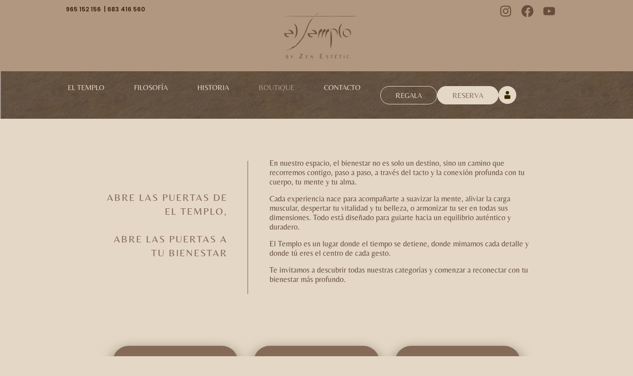

--- FILE ---
content_type: text/html; charset=UTF-8
request_url: https://eltemplobyzenestetic.es/boutique/page/3/
body_size: 119364
content:
<!doctype html>
<html lang="es" prefix="og: https://ogp.me/ns#">
<head>
	<meta charset="UTF-8">
	<meta name="viewport" content="width=device-width, initial-scale=1">
	<link rel="profile" href="https://gmpg.org/xfn/11">
	<link rel="preconnect" href="https://fonts.googleapis.com">
	<link rel="preconnect" href="https://fonts.gstatic.com" crossorigin>
	<link href="https://fonts.googleapis.com/css2?family=Belleza&display=swap" rel="stylesheet">
	<script>window._wca = window._wca || [];</script>

<!-- Optimización en motores de búsqueda por Rank Math PRO -  https://rankmath.com/ -->
<title>Boutique | El Templo by Zen Estétic | Experiencias | 2023</title>
<meta name="description" content="En la Boutique de Templo podrás encontrar una amplia selección de tratamientos, experiencias y rituales ideales para regalar o disfrutar."/>
<meta name="robots" content="follow, index, max-snippet:-1, max-video-preview:-1, max-image-preview:large"/>
<link rel="canonical" href="https://eltemplobyzenestetic.es/boutique/page/3/" />
<link rel="prev" href="https://eltemplobyzenestetic.es/boutique/page/2/" />
<link rel="next" href="https://eltemplobyzenestetic.es/boutique/page/4/" />
<meta property="og:locale" content="es_ES" />
<meta property="og:type" content="article" />
<meta property="og:title" content="Boutique | El Templo by Zen Estétic | Experiencias | 2023" />
<meta property="og:description" content="En la Boutique de Templo podrás encontrar una amplia selección de tratamientos, experiencias y rituales ideales para regalar o disfrutar." />
<meta property="og:url" content="https://eltemplobyzenestetic.es/boutique/page/3/" />
<meta property="og:site_name" content="El Templo by Zen Estetic | Alicante" />
<meta property="og:image" content="https://eltemplobyzenestetic.es/wp-content/uploads/2022/10/INICIOAAA-2.png" />
<meta property="og:image:secure_url" content="https://eltemplobyzenestetic.es/wp-content/uploads/2022/10/INICIOAAA-2.png" />
<meta property="og:image:width" content="1920" />
<meta property="og:image:height" content="1261" />
<meta property="og:image:alt" content="El Templo" />
<meta property="og:image:type" content="image/png" />
<meta name="twitter:card" content="summary_large_image" />
<meta name="twitter:title" content="Boutique | El Templo by Zen Estétic | Experiencias | 2023" />
<meta name="twitter:description" content="En la Boutique de Templo podrás encontrar una amplia selección de tratamientos, experiencias y rituales ideales para regalar o disfrutar." />
<meta name="twitter:image" content="https://eltemplobyzenestetic.es/wp-content/uploads/2022/10/INICIOAAA-2.png" />
<script type="application/ld+json" class="rank-math-schema-pro">{"@context":"https://schema.org","@graph":[{"@type":"Place","@id":"https://eltemplobyzenestetic.es/#place","address":{"@type":"PostalAddress","streetAddress":"Avinguda Goleta, 25, Local 1","addressLocality":"Alicante","addressRegion":"Alicante","postalCode":"03540","addressCountry":"Alicante"}},{"@type":"LocalBusiness","@id":"https://eltemplobyzenestetic.es/#organization","name":"El Templo by Zen Estetic | Alicante","url":"https://eltemplobyzenestetic.es","email":"centro@eltemplobyzenestetic.es","address":{"@type":"PostalAddress","streetAddress":"Avinguda Goleta, 25, Local 1","addressLocality":"Alicante","addressRegion":"Alicante","postalCode":"03540","addressCountry":"Alicante"},"logo":{"@type":"ImageObject","@id":"https://eltemplobyzenestetic.es/#logo","url":"https://eltemplobyzenestetic.es/wp-content/uploads/2022/09/Logotipo-templo-marron.png","contentUrl":"https://eltemplobyzenestetic.es/wp-content/uploads/2022/09/Logotipo-templo-marron.png","caption":"El Templo by Zen Estetic | Alicante","inLanguage":"es","width":"2519","height":"1549"},"openingHours":["Monday,Tuesday,Wednesday,Thursday,Friday,Saturday 10:00-22:00","Sunday Cerrado"],"location":{"@id":"https://eltemplobyzenestetic.es/#place"},"image":{"@id":"https://eltemplobyzenestetic.es/#logo"},"telephone":"683416560"},{"@type":"WebSite","@id":"https://eltemplobyzenestetic.es/#website","url":"https://eltemplobyzenestetic.es","name":"El Templo by Zen Estetic | Alicante","publisher":{"@id":"https://eltemplobyzenestetic.es/#organization"},"inLanguage":"es"},{"@type":"CollectionPage","@id":"https://eltemplobyzenestetic.es/boutique/page/3/#webpage","url":"https://eltemplobyzenestetic.es/boutique/page/3/","name":"Boutique | El Templo by Zen Est\u00e9tic | Experiencias | 2023","isPartOf":{"@id":"https://eltemplobyzenestetic.es/#website"},"inLanguage":"es"}]}</script>
<!-- /Plugin Rank Math WordPress SEO -->

<link rel='dns-prefetch' href='//stats.wp.com' />
<link rel='dns-prefetch' href='//www.googletagmanager.com' />
<link rel='dns-prefetch' href='//use.fontawesome.com' />
<link rel="alternate" type="application/rss+xml" title="El Templo by Zen Estetic | Alicante &raquo; Feed" href="https://eltemplobyzenestetic.es/feed/" />
<link rel="alternate" type="application/rss+xml" title="El Templo by Zen Estetic | Alicante &raquo; Feed de los comentarios" href="https://eltemplobyzenestetic.es/comments/feed/" />
<link rel="alternate" type="application/rss+xml" title="El Templo by Zen Estetic | Alicante &raquo; Productos Feed" href="https://eltemplobyzenestetic.es/boutique/feed/" />
<style id='wp-img-auto-sizes-contain-inline-css'>
img:is([sizes=auto i],[sizes^="auto," i]){contain-intrinsic-size:3000px 1500px}
/*# sourceURL=wp-img-auto-sizes-contain-inline-css */
</style>
<style id='wp-emoji-styles-inline-css'>

	img.wp-smiley, img.emoji {
		display: inline !important;
		border: none !important;
		box-shadow: none !important;
		height: 1em !important;
		width: 1em !important;
		margin: 0 0.07em !important;
		vertical-align: -0.1em !important;
		background: none !important;
		padding: 0 !important;
	}
/*# sourceURL=wp-emoji-styles-inline-css */
</style>
<link rel='stylesheet' id='wp-block-library-css' href='https://eltemplobyzenestetic.es/wp-includes/css/dist/block-library/style.css?ver=6.9' media='all' />
<link rel='stylesheet' id='mediaelement-css' href='https://eltemplobyzenestetic.es/wp-includes/js/mediaelement/mediaelementplayer-legacy.min.css?ver=4.2.17' media='all' />
<link rel='stylesheet' id='wp-mediaelement-css' href='https://eltemplobyzenestetic.es/wp-includes/js/mediaelement/wp-mediaelement.css?ver=6.9' media='all' />
<style id='jetpack-sharing-buttons-style-inline-css'>
.jetpack-sharing-buttons__services-list{display:flex;flex-direction:row;flex-wrap:wrap;gap:0;list-style-type:none;margin:5px;padding:0}.jetpack-sharing-buttons__services-list.has-small-icon-size{font-size:12px}.jetpack-sharing-buttons__services-list.has-normal-icon-size{font-size:16px}.jetpack-sharing-buttons__services-list.has-large-icon-size{font-size:24px}.jetpack-sharing-buttons__services-list.has-huge-icon-size{font-size:36px}@media print{.jetpack-sharing-buttons__services-list{display:none!important}}.editor-styles-wrapper .wp-block-jetpack-sharing-buttons{gap:0;padding-inline-start:0}ul.jetpack-sharing-buttons__services-list.has-background{padding:1.25em 2.375em}
/*# sourceURL=https://eltemplobyzenestetic.es/wp-content/plugins/jetpack/_inc/blocks/sharing-buttons/view.css */
</style>
<style id='filebird-block-filebird-gallery-style-inline-css'>
ul.filebird-block-filebird-gallery{margin:auto!important;padding:0!important;width:100%}ul.filebird-block-filebird-gallery.layout-grid{display:grid;grid-gap:20px;align-items:stretch;grid-template-columns:repeat(var(--columns),1fr);justify-items:stretch}ul.filebird-block-filebird-gallery.layout-grid li img{border:1px solid #ccc;box-shadow:2px 2px 6px 0 rgba(0,0,0,.3);height:100%;max-width:100%;-o-object-fit:cover;object-fit:cover;width:100%}ul.filebird-block-filebird-gallery.layout-masonry{-moz-column-count:var(--columns);-moz-column-gap:var(--space);column-gap:var(--space);-moz-column-width:var(--min-width);columns:var(--min-width) var(--columns);display:block;overflow:auto}ul.filebird-block-filebird-gallery.layout-masonry li{margin-bottom:var(--space)}ul.filebird-block-filebird-gallery li{list-style:none}ul.filebird-block-filebird-gallery li figure{height:100%;margin:0;padding:0;position:relative;width:100%}ul.filebird-block-filebird-gallery li figure figcaption{background:linear-gradient(0deg,rgba(0,0,0,.7),rgba(0,0,0,.3) 70%,transparent);bottom:0;box-sizing:border-box;color:#fff;font-size:.8em;margin:0;max-height:100%;overflow:auto;padding:3em .77em .7em;position:absolute;text-align:center;width:100%;z-index:2}ul.filebird-block-filebird-gallery li figure figcaption a{color:inherit}.fb-block-hover-animation-zoomIn figure{overflow:hidden}.fb-block-hover-animation-zoomIn figure img{transform:scale(1);transition:.3s ease-in-out}.fb-block-hover-animation-zoomIn figure:hover img{transform:scale(1.3)}.fb-block-hover-animation-shine figure{overflow:hidden;position:relative}.fb-block-hover-animation-shine figure:before{background:linear-gradient(90deg,hsla(0,0%,100%,0) 0,hsla(0,0%,100%,.3));content:"";display:block;height:100%;left:-75%;position:absolute;top:0;transform:skewX(-25deg);width:50%;z-index:2}.fb-block-hover-animation-shine figure:hover:before{animation:shine .75s}@keyframes shine{to{left:125%}}.fb-block-hover-animation-opacity figure{overflow:hidden}.fb-block-hover-animation-opacity figure img{opacity:1;transition:.3s ease-in-out}.fb-block-hover-animation-opacity figure:hover img{opacity:.5}.fb-block-hover-animation-grayscale figure img{filter:grayscale(100%);transition:.3s ease-in-out}.fb-block-hover-animation-grayscale figure:hover img{filter:grayscale(0)}

/*# sourceURL=https://eltemplobyzenestetic.es/wp-content/plugins/filebird-pro/blocks/filebird-gallery/build/style-index.css */
</style>
<style id='font-awesome-svg-styles-default-inline-css'>
.svg-inline--fa {
  display: inline-block;
  height: 1em;
  overflow: visible;
  vertical-align: -.125em;
}
/*# sourceURL=font-awesome-svg-styles-default-inline-css */
</style>
<link rel='stylesheet' id='font-awesome-svg-styles-css' href='https://eltemplobyzenestetic.es/wp-content/uploads/font-awesome/v6.2.1/css/svg-with-js.css' media='all' />
<style id='font-awesome-svg-styles-inline-css'>
   .wp-block-font-awesome-icon svg::before,
   .wp-rich-text-font-awesome-icon svg::before {content: unset;}
/*# sourceURL=font-awesome-svg-styles-inline-css */
</style>
<style id='global-styles-inline-css'>
:root{--wp--preset--aspect-ratio--square: 1;--wp--preset--aspect-ratio--4-3: 4/3;--wp--preset--aspect-ratio--3-4: 3/4;--wp--preset--aspect-ratio--3-2: 3/2;--wp--preset--aspect-ratio--2-3: 2/3;--wp--preset--aspect-ratio--16-9: 16/9;--wp--preset--aspect-ratio--9-16: 9/16;--wp--preset--color--black: #000000;--wp--preset--color--cyan-bluish-gray: #abb8c3;--wp--preset--color--white: #ffffff;--wp--preset--color--pale-pink: #f78da7;--wp--preset--color--vivid-red: #cf2e2e;--wp--preset--color--luminous-vivid-orange: #ff6900;--wp--preset--color--luminous-vivid-amber: #fcb900;--wp--preset--color--light-green-cyan: #7bdcb5;--wp--preset--color--vivid-green-cyan: #00d084;--wp--preset--color--pale-cyan-blue: #8ed1fc;--wp--preset--color--vivid-cyan-blue: #0693e3;--wp--preset--color--vivid-purple: #9b51e0;--wp--preset--gradient--vivid-cyan-blue-to-vivid-purple: linear-gradient(135deg,rgb(6,147,227) 0%,rgb(155,81,224) 100%);--wp--preset--gradient--light-green-cyan-to-vivid-green-cyan: linear-gradient(135deg,rgb(122,220,180) 0%,rgb(0,208,130) 100%);--wp--preset--gradient--luminous-vivid-amber-to-luminous-vivid-orange: linear-gradient(135deg,rgb(252,185,0) 0%,rgb(255,105,0) 100%);--wp--preset--gradient--luminous-vivid-orange-to-vivid-red: linear-gradient(135deg,rgb(255,105,0) 0%,rgb(207,46,46) 100%);--wp--preset--gradient--very-light-gray-to-cyan-bluish-gray: linear-gradient(135deg,rgb(238,238,238) 0%,rgb(169,184,195) 100%);--wp--preset--gradient--cool-to-warm-spectrum: linear-gradient(135deg,rgb(74,234,220) 0%,rgb(151,120,209) 20%,rgb(207,42,186) 40%,rgb(238,44,130) 60%,rgb(251,105,98) 80%,rgb(254,248,76) 100%);--wp--preset--gradient--blush-light-purple: linear-gradient(135deg,rgb(255,206,236) 0%,rgb(152,150,240) 100%);--wp--preset--gradient--blush-bordeaux: linear-gradient(135deg,rgb(254,205,165) 0%,rgb(254,45,45) 50%,rgb(107,0,62) 100%);--wp--preset--gradient--luminous-dusk: linear-gradient(135deg,rgb(255,203,112) 0%,rgb(199,81,192) 50%,rgb(65,88,208) 100%);--wp--preset--gradient--pale-ocean: linear-gradient(135deg,rgb(255,245,203) 0%,rgb(182,227,212) 50%,rgb(51,167,181) 100%);--wp--preset--gradient--electric-grass: linear-gradient(135deg,rgb(202,248,128) 0%,rgb(113,206,126) 100%);--wp--preset--gradient--midnight: linear-gradient(135deg,rgb(2,3,129) 0%,rgb(40,116,252) 100%);--wp--preset--font-size--small: 13px;--wp--preset--font-size--medium: 20px;--wp--preset--font-size--large: 36px;--wp--preset--font-size--x-large: 42px;--wp--preset--spacing--20: 0.44rem;--wp--preset--spacing--30: 0.67rem;--wp--preset--spacing--40: 1rem;--wp--preset--spacing--50: 1.5rem;--wp--preset--spacing--60: 2.25rem;--wp--preset--spacing--70: 3.38rem;--wp--preset--spacing--80: 5.06rem;--wp--preset--shadow--natural: 6px 6px 9px rgba(0, 0, 0, 0.2);--wp--preset--shadow--deep: 12px 12px 50px rgba(0, 0, 0, 0.4);--wp--preset--shadow--sharp: 6px 6px 0px rgba(0, 0, 0, 0.2);--wp--preset--shadow--outlined: 6px 6px 0px -3px rgb(255, 255, 255), 6px 6px rgb(0, 0, 0);--wp--preset--shadow--crisp: 6px 6px 0px rgb(0, 0, 0);}:root { --wp--style--global--content-size: 800px;--wp--style--global--wide-size: 1200px; }:where(body) { margin: 0; }.wp-site-blocks > .alignleft { float: left; margin-right: 2em; }.wp-site-blocks > .alignright { float: right; margin-left: 2em; }.wp-site-blocks > .aligncenter { justify-content: center; margin-left: auto; margin-right: auto; }:where(.wp-site-blocks) > * { margin-block-start: 24px; margin-block-end: 0; }:where(.wp-site-blocks) > :first-child { margin-block-start: 0; }:where(.wp-site-blocks) > :last-child { margin-block-end: 0; }:root { --wp--style--block-gap: 24px; }:root :where(.is-layout-flow) > :first-child{margin-block-start: 0;}:root :where(.is-layout-flow) > :last-child{margin-block-end: 0;}:root :where(.is-layout-flow) > *{margin-block-start: 24px;margin-block-end: 0;}:root :where(.is-layout-constrained) > :first-child{margin-block-start: 0;}:root :where(.is-layout-constrained) > :last-child{margin-block-end: 0;}:root :where(.is-layout-constrained) > *{margin-block-start: 24px;margin-block-end: 0;}:root :where(.is-layout-flex){gap: 24px;}:root :where(.is-layout-grid){gap: 24px;}.is-layout-flow > .alignleft{float: left;margin-inline-start: 0;margin-inline-end: 2em;}.is-layout-flow > .alignright{float: right;margin-inline-start: 2em;margin-inline-end: 0;}.is-layout-flow > .aligncenter{margin-left: auto !important;margin-right: auto !important;}.is-layout-constrained > .alignleft{float: left;margin-inline-start: 0;margin-inline-end: 2em;}.is-layout-constrained > .alignright{float: right;margin-inline-start: 2em;margin-inline-end: 0;}.is-layout-constrained > .aligncenter{margin-left: auto !important;margin-right: auto !important;}.is-layout-constrained > :where(:not(.alignleft):not(.alignright):not(.alignfull)){max-width: var(--wp--style--global--content-size);margin-left: auto !important;margin-right: auto !important;}.is-layout-constrained > .alignwide{max-width: var(--wp--style--global--wide-size);}body .is-layout-flex{display: flex;}.is-layout-flex{flex-wrap: wrap;align-items: center;}.is-layout-flex > :is(*, div){margin: 0;}body .is-layout-grid{display: grid;}.is-layout-grid > :is(*, div){margin: 0;}body{padding-top: 0px;padding-right: 0px;padding-bottom: 0px;padding-left: 0px;}a:where(:not(.wp-element-button)){text-decoration: underline;}:root :where(.wp-element-button, .wp-block-button__link){background-color: #32373c;border-width: 0;color: #fff;font-family: inherit;font-size: inherit;font-style: inherit;font-weight: inherit;letter-spacing: inherit;line-height: inherit;padding-top: calc(0.667em + 2px);padding-right: calc(1.333em + 2px);padding-bottom: calc(0.667em + 2px);padding-left: calc(1.333em + 2px);text-decoration: none;text-transform: inherit;}.has-black-color{color: var(--wp--preset--color--black) !important;}.has-cyan-bluish-gray-color{color: var(--wp--preset--color--cyan-bluish-gray) !important;}.has-white-color{color: var(--wp--preset--color--white) !important;}.has-pale-pink-color{color: var(--wp--preset--color--pale-pink) !important;}.has-vivid-red-color{color: var(--wp--preset--color--vivid-red) !important;}.has-luminous-vivid-orange-color{color: var(--wp--preset--color--luminous-vivid-orange) !important;}.has-luminous-vivid-amber-color{color: var(--wp--preset--color--luminous-vivid-amber) !important;}.has-light-green-cyan-color{color: var(--wp--preset--color--light-green-cyan) !important;}.has-vivid-green-cyan-color{color: var(--wp--preset--color--vivid-green-cyan) !important;}.has-pale-cyan-blue-color{color: var(--wp--preset--color--pale-cyan-blue) !important;}.has-vivid-cyan-blue-color{color: var(--wp--preset--color--vivid-cyan-blue) !important;}.has-vivid-purple-color{color: var(--wp--preset--color--vivid-purple) !important;}.has-black-background-color{background-color: var(--wp--preset--color--black) !important;}.has-cyan-bluish-gray-background-color{background-color: var(--wp--preset--color--cyan-bluish-gray) !important;}.has-white-background-color{background-color: var(--wp--preset--color--white) !important;}.has-pale-pink-background-color{background-color: var(--wp--preset--color--pale-pink) !important;}.has-vivid-red-background-color{background-color: var(--wp--preset--color--vivid-red) !important;}.has-luminous-vivid-orange-background-color{background-color: var(--wp--preset--color--luminous-vivid-orange) !important;}.has-luminous-vivid-amber-background-color{background-color: var(--wp--preset--color--luminous-vivid-amber) !important;}.has-light-green-cyan-background-color{background-color: var(--wp--preset--color--light-green-cyan) !important;}.has-vivid-green-cyan-background-color{background-color: var(--wp--preset--color--vivid-green-cyan) !important;}.has-pale-cyan-blue-background-color{background-color: var(--wp--preset--color--pale-cyan-blue) !important;}.has-vivid-cyan-blue-background-color{background-color: var(--wp--preset--color--vivid-cyan-blue) !important;}.has-vivid-purple-background-color{background-color: var(--wp--preset--color--vivid-purple) !important;}.has-black-border-color{border-color: var(--wp--preset--color--black) !important;}.has-cyan-bluish-gray-border-color{border-color: var(--wp--preset--color--cyan-bluish-gray) !important;}.has-white-border-color{border-color: var(--wp--preset--color--white) !important;}.has-pale-pink-border-color{border-color: var(--wp--preset--color--pale-pink) !important;}.has-vivid-red-border-color{border-color: var(--wp--preset--color--vivid-red) !important;}.has-luminous-vivid-orange-border-color{border-color: var(--wp--preset--color--luminous-vivid-orange) !important;}.has-luminous-vivid-amber-border-color{border-color: var(--wp--preset--color--luminous-vivid-amber) !important;}.has-light-green-cyan-border-color{border-color: var(--wp--preset--color--light-green-cyan) !important;}.has-vivid-green-cyan-border-color{border-color: var(--wp--preset--color--vivid-green-cyan) !important;}.has-pale-cyan-blue-border-color{border-color: var(--wp--preset--color--pale-cyan-blue) !important;}.has-vivid-cyan-blue-border-color{border-color: var(--wp--preset--color--vivid-cyan-blue) !important;}.has-vivid-purple-border-color{border-color: var(--wp--preset--color--vivid-purple) !important;}.has-vivid-cyan-blue-to-vivid-purple-gradient-background{background: var(--wp--preset--gradient--vivid-cyan-blue-to-vivid-purple) !important;}.has-light-green-cyan-to-vivid-green-cyan-gradient-background{background: var(--wp--preset--gradient--light-green-cyan-to-vivid-green-cyan) !important;}.has-luminous-vivid-amber-to-luminous-vivid-orange-gradient-background{background: var(--wp--preset--gradient--luminous-vivid-amber-to-luminous-vivid-orange) !important;}.has-luminous-vivid-orange-to-vivid-red-gradient-background{background: var(--wp--preset--gradient--luminous-vivid-orange-to-vivid-red) !important;}.has-very-light-gray-to-cyan-bluish-gray-gradient-background{background: var(--wp--preset--gradient--very-light-gray-to-cyan-bluish-gray) !important;}.has-cool-to-warm-spectrum-gradient-background{background: var(--wp--preset--gradient--cool-to-warm-spectrum) !important;}.has-blush-light-purple-gradient-background{background: var(--wp--preset--gradient--blush-light-purple) !important;}.has-blush-bordeaux-gradient-background{background: var(--wp--preset--gradient--blush-bordeaux) !important;}.has-luminous-dusk-gradient-background{background: var(--wp--preset--gradient--luminous-dusk) !important;}.has-pale-ocean-gradient-background{background: var(--wp--preset--gradient--pale-ocean) !important;}.has-electric-grass-gradient-background{background: var(--wp--preset--gradient--electric-grass) !important;}.has-midnight-gradient-background{background: var(--wp--preset--gradient--midnight) !important;}.has-small-font-size{font-size: var(--wp--preset--font-size--small) !important;}.has-medium-font-size{font-size: var(--wp--preset--font-size--medium) !important;}.has-large-font-size{font-size: var(--wp--preset--font-size--large) !important;}.has-x-large-font-size{font-size: var(--wp--preset--font-size--x-large) !important;}
:root :where(.wp-block-pullquote){font-size: 1.5em;line-height: 1.6;}
/*# sourceURL=global-styles-inline-css */
</style>
<link rel='stylesheet' id='contact-form-7-css' href='https://eltemplobyzenestetic.es/wp-content/plugins/contact-form-7/includes/css/styles.css?ver=6.1.4' media='all' />
<link rel='stylesheet' id='woocommerce-layout-css' href='https://eltemplobyzenestetic.es/wp-content/plugins/woocommerce/assets/css/woocommerce-layout.css?ver=10.3.7' media='all' />
<style id='woocommerce-layout-inline-css'>

	.infinite-scroll .woocommerce-pagination {
		display: none;
	}
/*# sourceURL=woocommerce-layout-inline-css */
</style>
<link rel='stylesheet' id='woocommerce-smallscreen-css' href='https://eltemplobyzenestetic.es/wp-content/plugins/woocommerce/assets/css/woocommerce-smallscreen.css?ver=10.3.7' media='only screen and (max-width: 768px)' />
<link rel='stylesheet' id='woocommerce-general-css' href='https://eltemplobyzenestetic.es/wp-content/plugins/woocommerce/assets/css/woocommerce.css?ver=10.3.7' media='all' />
<style id='woocommerce-inline-inline-css'>
.woocommerce form .form-row .required { visibility: visible; }
/*# sourceURL=woocommerce-inline-inline-css */
</style>
<link rel='stylesheet' id='brands-styles-css' href='https://eltemplobyzenestetic.es/wp-content/plugins/woocommerce/assets/css/brands.css?ver=10.3.7' media='all' />
<link rel='stylesheet' id='hello-elementor-css' href='https://eltemplobyzenestetic.es/wp-content/themes/hello-elementor/assets/css/reset.css?ver=3.4.5' media='all' />
<link rel='stylesheet' id='hello-elementor-theme-style-css' href='https://eltemplobyzenestetic.es/wp-content/themes/hello-elementor/assets/css/theme.css?ver=3.4.5' media='all' />
<link rel='stylesheet' id='hello-elementor-header-footer-css' href='https://eltemplobyzenestetic.es/wp-content/themes/hello-elementor/assets/css/header-footer.css?ver=3.4.5' media='all' />
<link rel='stylesheet' id='elementor-frontend-css' href='https://eltemplobyzenestetic.es/wp-content/plugins/elementor/assets/css/frontend.css?ver=3.34.0' media='all' />
<link rel='stylesheet' id='elementor-post-313-css' href='https://eltemplobyzenestetic.es/wp-content/uploads/elementor/css/post-313.css?ver=1768442537' media='all' />
<link rel='stylesheet' id='font-awesome-official-css' href='https://use.fontawesome.com/releases/v6.2.1/css/all.css' media='all' integrity="sha384-twcuYPV86B3vvpwNhWJuaLdUSLF9+ttgM2A6M870UYXrOsxKfER2MKox5cirApyA" crossorigin="anonymous" />
<link rel='stylesheet' id='widget-image-css' href='https://eltemplobyzenestetic.es/wp-content/plugins/elementor/assets/css/widget-image.min.css?ver=3.34.0' media='all' />
<link rel='stylesheet' id='widget-social-icons-css' href='https://eltemplobyzenestetic.es/wp-content/plugins/elementor/assets/css/widget-social-icons.min.css?ver=3.34.0' media='all' />
<link rel='stylesheet' id='e-apple-webkit-css' href='https://eltemplobyzenestetic.es/wp-content/plugins/elementor/assets/css/conditionals/apple-webkit.min.css?ver=3.34.0' media='all' />
<link rel='stylesheet' id='widget-nav-menu-css' href='https://eltemplobyzenestetic.es/wp-content/plugins/elementor-pro/assets/css/widget-nav-menu.min.css?ver=3.33.2' media='all' />
<link rel='stylesheet' id='amelia-elementor-widget-font-css' href='https://eltemplobyzenestetic.es/wp-content/plugins/ameliabooking/public/css/frontend/elementor.css?ver=8.7' media='all' />
<link rel='stylesheet' id='filebird-elementor-frontend-css' href='https://eltemplobyzenestetic.es/wp-content/plugins/filebird-pro/includes/PageBuilders/Elementor/assets/css/frontend.css?ver=6.5.2' media='all' />
<link rel='stylesheet' id='font-awesome-5-all-css' href='https://eltemplobyzenestetic.es/wp-content/plugins/elementor/assets/lib/font-awesome/css/all.css?ver=3.34.0' media='all' />
<link rel='stylesheet' id='font-awesome-4-shim-css' href='https://eltemplobyzenestetic.es/wp-content/plugins/elementor/assets/lib/font-awesome/css/v4-shims.css?ver=3.34.0' media='all' />
<link rel='stylesheet' id='elementor-post-618-css' href='https://eltemplobyzenestetic.es/wp-content/uploads/elementor/css/post-618.css?ver=1768442538' media='all' />
<link rel='stylesheet' id='elementor-post-752-css' href='https://eltemplobyzenestetic.es/wp-content/uploads/elementor/css/post-752.css?ver=1768442538' media='all' />
<link rel='stylesheet' id='font-awesome-official-v4shim-css' href='https://use.fontawesome.com/releases/v6.2.1/css/v4-shims.css' media='all' integrity="sha384-RreHPODFsMyzCpG+dKnwxOSjmjkuPWWdYP8sLpBRoSd8qPNJwaxKGUdxhQOKwUc7" crossorigin="anonymous" />
<link rel='stylesheet' id='elementor-gf-local-belleza-css' href='https://eltemplobyzenestetic.es/wp-content/uploads/elementor/google-fonts/css/belleza.css?ver=1744195304' media='all' />
<link rel='stylesheet' id='elementor-gf-poppins-css' href='https://fonts.googleapis.com/css?family=Poppins:100,100italic,200,200italic,300,300italic,400,400italic,500,500italic,600,600italic,700,700italic,800,800italic,900,900italic&#038;display=auto' media='all' />
<script src="https://eltemplobyzenestetic.es/wp-includes/js/jquery/jquery.js?ver=3.7.1" id="jquery-core-js"></script>
<script src="https://eltemplobyzenestetic.es/wp-includes/js/jquery/jquery-migrate.js?ver=3.4.1" id="jquery-migrate-js"></script>
<script src="https://eltemplobyzenestetic.es/wp-content/plugins/woocommerce/assets/js/jquery-blockui/jquery.blockUI.js?ver=2.7.0-wc.10.3.7" id="wc-jquery-blockui-js" data-wp-strategy="defer"></script>
<script id="wc-add-to-cart-js-extra">
var wc_add_to_cart_params = {"ajax_url":"/wp-admin/admin-ajax.php","wc_ajax_url":"/?wc-ajax=%%endpoint%%","i18n_view_cart":"Ver carrito","cart_url":"https://eltemplobyzenestetic.es/carrito/","is_cart":"","cart_redirect_after_add":"no"};
//# sourceURL=wc-add-to-cart-js-extra
</script>
<script src="https://eltemplobyzenestetic.es/wp-content/plugins/woocommerce/assets/js/frontend/add-to-cart.js?ver=10.3.7" id="wc-add-to-cart-js" defer data-wp-strategy="defer"></script>
<script src="https://eltemplobyzenestetic.es/wp-content/plugins/woocommerce/assets/js/js-cookie/js.cookie.js?ver=2.1.4-wc.10.3.7" id="wc-js-cookie-js" data-wp-strategy="defer"></script>
<script src="https://stats.wp.com/s-202603.js" id="woocommerce-analytics-js" defer data-wp-strategy="defer"></script>
<script src="https://eltemplobyzenestetic.es/wp-content/plugins/elementor/assets/lib/font-awesome/js/v4-shims.js?ver=3.34.0" id="font-awesome-4-shim-js"></script>

<!-- Fragmento de código de la etiqueta de Google (gtag.js) añadida por Site Kit -->
<!-- Fragmento de código de Google Analytics añadido por Site Kit -->
<script src="https://www.googletagmanager.com/gtag/js?id=GT-PBZFVM7J" id="google_gtagjs-js" async></script>
<script id="google_gtagjs-js-after">
window.dataLayer = window.dataLayer || [];function gtag(){dataLayer.push(arguments);}
gtag("set","linker",{"domains":["eltemplobyzenestetic.es"]});
gtag("js", new Date());
gtag("set", "developer_id.dZTNiMT", true);
gtag("config", "GT-PBZFVM7J");
 window._googlesitekit = window._googlesitekit || {}; window._googlesitekit.throttledEvents = []; window._googlesitekit.gtagEvent = (name, data) => { var key = JSON.stringify( { name, data } ); if ( !! window._googlesitekit.throttledEvents[ key ] ) { return; } window._googlesitekit.throttledEvents[ key ] = true; setTimeout( () => { delete window._googlesitekit.throttledEvents[ key ]; }, 5 ); gtag( "event", name, { ...data, event_source: "site-kit" } ); }; 
//# sourceURL=google_gtagjs-js-after
</script>
<link rel="https://api.w.org/" href="https://eltemplobyzenestetic.es/wp-json/" /><link rel="EditURI" type="application/rsd+xml" title="RSD" href="https://eltemplobyzenestetic.es/xmlrpc.php?rsd" />
<meta name="generator" content="WordPress 6.9" />
<meta name="generator" content="Site Kit by Google 1.168.0" />	<style>img#wpstats{display:none}</style>
		<!-- Google site verification - Google for WooCommerce -->
<meta name="google-site-verification" content="DpmBNrAWBJzERsSfNJUeweTKyduRyxUCKRvwB7QfuMs" />
	<noscript><style>.woocommerce-product-gallery{ opacity: 1 !important; }</style></noscript>
	<meta name="generator" content="Elementor 3.34.0; features: e_font_icon_svg, additional_custom_breakpoints; settings: css_print_method-external, google_font-enabled, font_display-auto">
			<style>
				.e-con.e-parent:nth-of-type(n+4):not(.e-lazyloaded):not(.e-no-lazyload),
				.e-con.e-parent:nth-of-type(n+4):not(.e-lazyloaded):not(.e-no-lazyload) * {
					background-image: none !important;
				}
				@media screen and (max-height: 1024px) {
					.e-con.e-parent:nth-of-type(n+3):not(.e-lazyloaded):not(.e-no-lazyload),
					.e-con.e-parent:nth-of-type(n+3):not(.e-lazyloaded):not(.e-no-lazyload) * {
						background-image: none !important;
					}
				}
				@media screen and (max-height: 640px) {
					.e-con.e-parent:nth-of-type(n+2):not(.e-lazyloaded):not(.e-no-lazyload),
					.e-con.e-parent:nth-of-type(n+2):not(.e-lazyloaded):not(.e-no-lazyload) * {
						background-image: none !important;
					}
				}
			</style>
			<link rel="icon" href="https://eltemplobyzenestetic.es/wp-content/uploads/2022/09/cropped-Logotipo-templo-marron-100x100.png" sizes="32x32" />
<link rel="icon" href="https://eltemplobyzenestetic.es/wp-content/uploads/2022/09/cropped-Logotipo-templo-marron-300x300.png" sizes="192x192" />
<link rel="apple-touch-icon" href="https://eltemplobyzenestetic.es/wp-content/uploads/2022/09/cropped-Logotipo-templo-marron-300x300.png" />
<meta name="msapplication-TileImage" content="https://eltemplobyzenestetic.es/wp-content/uploads/2022/09/cropped-Logotipo-templo-marron-300x300.png" />
		<style id="wp-custom-css">
			body,html {
	overflow-x:hidden;
}
.belleza-regular {
  font-family: "Belleza", sans-serif;
  font-weight: 400;
  font-style: normal;
}


.woocommerce-breadcrumb{
	display:none;
}

/*===    CATEGORIAS    ===*/
.shop-intro{
	display: flex;
  align-items: center;
  justify-content: center;
}

.shop-categories{
	display:flex;
	justify-content:center;
}

/* === GRID === */
.jf-boutique-grid {
    display: grid;
    grid-template-columns: repeat(3, minmax(0, 1fr));
    gap: 32px;
	margin-top:50px;
	margin-bottom:50px;
	
}

/* === WRAPPER POR CARD === */
.jf-boutique-card {
    display: block;
}

/* === CONTENEDOR PADRE REAL === */
.jf-boutique-card__inner {
		position:relative;
    border-radius: 32px;
    overflow: hidden;
    background: transparent; 
    box-shadow: 0 12px 28px rgba(0,0,0,0.65);
   
}

.jf-boutique-card__link:hover .jf-boutique-card__inner {
    transform: translateY(-4px);
}

/* === IMAGEN === */
.jf-boutique-card__image {
    width: 100%;
    aspect-ratio: 4 / 5;
    background-size: cover;
    background-position: center;
    border-radius: 32px 32px 32px 32px; 
    position: relative;
    z-index: 2;
		
}

/* === BLOQUE BAJO === */
.jf-boutique-card__body {
    position: relative;
    z-index: 1; 
    margin-top: -40px; 
    padding: 55px 20px 28px; 
    background: #856A57;
    border-radius: 0 0 32px 32px;
    text-align: center;
}

/* TÍTULO */
.jf-boutique-card__title {
    margin: 0 0 6px;
    font-size: 20px!important;
    letter-spacing: 0.15em;
    text-transform: uppercase;
    color: #E4D7C5!important;
		letter-spacing:1.5px!important;
	font-family:"Belleza"!important;
	
}

/* SUBTÍTULO */
.jf-boutique-card__subtitle {
    margin: 0;
    font-size: 14px;
    color: #E4D7C5;
    opacity: 0.95;
		font-weight: 400;
		
}


/* === PARTE HEADER TEXTO CATEGORIAS === */
/* CONTENEDOR GENERAL */
.boutique-intro {
    max-width: 950px;
    margin: 80px auto 60px;
    padding: 0 20px;
    display: grid;
    grid-template-columns: 1fr 5px 2fr;
    align-items: center;
    gap: 40px;
}

/* TEXTO IZQUIERDA */
.boutique-intro .intro-left {
    text-align: right;
    font-family: 'Belleza', serif;
    font-size: 20px;
    letter-spacing: 2px;
    line-height: 1.4;
    color: #856a57;
		font-weight:400;
	  
}

/* LÍNEA VERTICAL */
.boutique-intro .intro-line {
    width: 2px;
    background-color: #b29780;
    height: 100%;
    margin-top: 10px;
		
}

/* TEXTO DERECHA */
.boutique-intro .intro-right {
    font-family: 'Belleza', serif;
    font-size: 16px;
    line-height: 1.2;
    color: #664d3c;
		font-weight:400;
		letter-spacing:0;
}

.boutique-intro p {
    margin-bottom: 15px;
}

/* === CSS PRODUCTOS ===*/

/* GRID MÁS ESTRECHO Y CARDS MÁS PEQUEÑAS */
.category-products .jf-product-grid {
    max-width: 900px;
	  margin: 40px auto 80px;
    display: grid;
    grid-template-columns: repeat(3, minmax(0, 1fr));
    gap: 28px;
}

/* CARD BASE */
.jf-product-card {
    background: #f7efe3;
    border-radius: 24px;
    box-shadow: 0 16px 32px rgba(0,0,0,0.22);
    overflow: hidden;
    display: flex;
    flex-direction: column;
		height:100%;
}


/* IMAGEN */
.jf-product-card__image-link {
    display: block;
}

.jf-product-card__image {
		height:350px;
    border-radius: 24px 24px 24px 24px;
    overflow: hidden;
}

.jf-product-card__image img {
    width: 100%;
    display: block;
    aspect-ratio: 3 / 4.2;   /* un pelín más baja para que no parezca gigantesca */
    object-fit: cover;
}

/* CUERPO DE LA CARD */
.jf-product-card__body {
    background: #f7efe3;
    border-radius: 0 0 24px 24px;
    padding: 16px 22px 18px;
    display: flex;
    flex-direction: column;
		flex:1;
}

/* TÍTULO */
.jf-product-card__title {
    margin:14px 0 14px;
    font-family: 'Belleza', serif!important;
    font-size: 14px!important;
    letter-spacing: 0.1em!important;
    text-transform: uppercase;
    color: #4e3524!important;
		text-align:center;
		padding:0px;
		
}

.jf-product-card__title a {
    color: inherit;
    text-decoration: none;
}

/* SUBTÍTULO ("categoria") */
.jf-product-card__subtitle {
    margin: 0 0 px;
    font-family: 'Belleza', serif;
    font-size: 13px;
    color: #B29780!important;
		text-align:center;
		border-bottom: 1px solid rgba(0,0,0,0.10);
		padding-bottom: 20px;
}


/* RESUMEN (texto explicativo) */
.jf-product-card__excerpt {
    margin-top:auto;
    font-size: 13px;
    line-height: 1.5;
    color: #4e3524!important;
		text-align:left;
		
	
			
}


/* LÍNEA META: 60 min | 100€ */
.jf-product-card__meta {
    margin-top: auto;
    padding-top: 14px; 
    position: relative;
    display: flex;
    justify-content: center;
    align-items: center;
    gap: 4px;
    text-align: center;
}

.jf-product-card__meta::before {
    content: "";
    width: 60%; 
    height: 1px;
    background: rgba(0,0,0,0.10);
    position: absolute;
    top: 0;
    left: 50%;
    transform: translateX(-50%);
}

.jf-product-card__duration,
.jf-product-card__price,
.jf-product-card__separator {
    font-size: 13px;
    color: #B29780;
}


/* BOTONES ABAJO */
.jf-product-card__actions {
    margin-top: 12px;
    display: flex;
		justify-content:space-between;
    gap: 10px;
}

/* Estilo base para los dos botones */
.jf-product-card__actions .jf-btn,
.jf-product-card__actions .button {
    flex: 1;
    display: inline-flex;
    align-items: center;
    justify-content: center;
    padding: 8px 6px;
    border-radius: 10px;
    font-size: 11px;
    text-transform: unset;
    letter-spacing: 0.1em;
    text-decoration: none;
    border: 1px solid #b29a57;
    background: #f7efe3;
    color: #4e3524;
}

/* Quitamos estilos heredados de Woo al botón de carrito */
.jf-product-card__actions .button {
    background: #f2d6b9!important;
    box-shadow: none !important;
		padding: 8px 6px!important;
    border-radius: 10px!important;
    font-size: 11px!important;
    text-transform: unset!important;
    letter-spacing: 0.1em!important;
    text-decoration: none!important;
    border: 1px solid #b29a57!important;
    background: #f7efe3!important;
    color: #4e3524!important;
		text-align:center!important;
		line-height:1.5!important;
		
	
}

/* Limpiar floats/márgenes del tema */
.jf-product-card__actions .button,
.jf-product-card__actions .jf-btn {
    float: none !important;
    margin: 0 !important;
}


/* ===  TEXTOS CATEGORIAS INTERIOR ===*/
/*====================================*/
/* ============================
 * Cabecera de categoría Boutique (ajustada a maqueta)
 * ============================ */

.category-header {
    max-width: 950px; 
    margin: 40px auto 40px;
    padding: 0 40px;
}

.category-header__inner {
    display: flex;
    align-items: center;
		padding-top:50px;
		padding-bottom: 50px;
}

/* Columna izquierda: KAO ZEN / Faciales */
.category-header__left {
    flex: 0 0 210px;
    text-align: right;
    padding-top: 6px;  
		
}

.category-title {
    font-family: "Belleza", serif;
    font-size: 25px!important;
    letter-spacing: 0.1em!important;
    text-transform: uppercase;
    margin: 0 0 4px;
		color: #856a57!important;
}

.category-subtitle {
    font-family: "Belleza", serif;
    font-size: 18px!important;
    letter-spacing: 0.1!important;
    text-transform: none;
    margin: 0;
		font-weight:400!important;
	color: #856a57!important;
}

/* Línea vertical del centro */
.category-header__divider {
    flex: 0 0 1px;
    align-self: stretch;
    background-color: #7a6757;   
    margin: 0 40px;
}

/* Columna derecha: texto largo */
.category-header__right {
    flex: 1 1 auto;
		color: #4e3524!important;
		padding-top:50px;
		padding-bottom: 50px;
}

.category-intro {
    max-width: 760px;
    font-size: 13px;
    line-height: 1.6;
}

.category-intro p {
    margin: 0 0 6px;
}

/* ============================
 * Responsive
 * ============================ */
@media (max-width: 900px) {

    .category-header {
        margin: 30px auto 20px;
        padding: 0 20px;
    }

    .category-header__inner {
        flex-direction: column;
        align-items: flex-start;
    }

    .category-header__left {
        text-align: left;
        margin-bottom: 10px;
    }

    .category-header__divider {
        display: none;
    }

    .category-intro {
        max-width: 100%;
    }
}


/* RESPONSIVE */
/* Móviles */
@media (max-width: 1024px) {
    .category-products .jf-product-grid {
        max-width: 90%;
        grid-template-columns: repeat(2, minmax(0,1fr));
    }
}

@media (max-width: 700px) {
    .category-products .jf-product-grid {
        grid-template-columns: 1fr;
    }

    .jf-product-card__title,
    .jf-product-card__subtitle,
    .jf-product-card__excerpt,
    .jf-product-card__meta {
        text-align: center;
    }
}

@media (max-width: 1024px) {
    .category-products .jf-product-grid {
        grid-template-columns: repeat(2, minmax(0,1fr));
    }
}

@media (max-width: 700px) {
    .category-products .jf-product-grid {
        grid-template-columns: 1fr;
    }

    .jf-product-card__body {
        padding: 16px 18px 18px;
    }

    .jf-product-card__title,
    .jf-product-card__subtitle,
    .jf-product-card__subtitle + p,
    .jf-product-card__meta {
        text-align: center;
    }
}


@media (max-width: 768px) {

    .boutique-intro {
        grid-template-columns: 1fr;
        gap: 30px;
        text-align: center;
    }

    .boutique-intro .intro-left {
        text-align: center;
        font-size: 22px;
    }

    .boutique-intro .intro-line {
        display: none;
    }

    .boutique-intro .intro-right {
        text-align: center;
        font-size: 15px;
        line-height: 1.6;
    }
}


@media (max-width: 1024px) {
    .jf-boutique-grid {
        grid-template-columns: repeat(2, minmax(0,1fr));
    }
}
@media (max-width: 600px) {
    .jf-boutique-grid {
        grid-template-columns: 1fr;
    }
}


/*====     SUBCATEGORIAS   ========*/

.juanfra-subcats-wrapper {
    max-width: 900px;
    margin: 60px auto 40px;
}
.juanfra-subcat-card {
    max-width: 1120px;
    margin: 0 auto 32px;
    background: #fffaf4;
    border-radius: 24px;
    box-shadow: 0 12px 30px rgba(0,0,0,0.4);
    overflow: hidden;              /* recorta TODO dentro del radio */
    display: flex;
    align-items: stretch;          /* imagen y texto misma altura */
}

/* COLUMNA DE IMAGEN */
.juanfra-subcat-image {
    flex: 0 0 480px; 
		height:340px;
}

/* IMAGEN: ocupa todo, sin filo, con TODAS las esquinas redondeadas */
.juanfra-subcat-image img {
    width: 100%;
    height: 100%;
    object-fit: cover;
    display: block;
    border-radius: 24px;           /* redondeo en las 4 esquinas */
}

/* COLUMNA DE TEXTO */
.juanfra-subcat-content {
    flex: 1;
    padding: 22px 40px 24px;
    display: flex;
    flex-direction: column;
    justify-content: center;
}

/* TÍTULO */
.juanfra-subcat-title {
    font-family: "Belleza", serif;
    font-size: 18px!important;
    letter-spacing: 0.0em!important;
    text-transform: uppercase;
    color: #664D3C!important;
    margin: 0 0 10px;
		text-align:center;
}

/* DESCRIPCIÓN */
.juanfra-subcat-desc {
    font-size: 14px;
    line-height: 1.5;
    color: #B29780;
    margin: 0 0 18px;
}

/* BOTÓN CENTRADO */
.juanfra-subcat-btn {
    display: inline-block;
    padding: 7px 24px;
    border-radius: 8px;
    border: 1px solid #b79a80;
    font-size: 12px;
    text-transform: uppercase;
    letter-spacing: 0.14em;
    color: #664d3c!important;
    text-decoration: none;
    transition: 0.2s ease;
    margin: 0 auto 0;              /* CENTRADO horizontal */
}

.juanfra-subcat-btn:hover {
    background: #6b5244;
    color: #ffffff!important;
}

/* Responsive básico */
@media (max-width: 900px) {
    .juanfra-subcat-card {
        flex-direction: column;
    }

    .juanfra-subcat-image {
        flex: 0 0 auto;
    }

    .juanfra-subcat-content {
        padding: 20px 20px 24px;
    }
}



/* === DESCRIPCION CATEGORIA  ===*/

/* Bloque descripción categoría padre (igual que la maqueta de SAMSKARA) */

.juanfra-parentcat-description {
    max-width: 1200px;
    margin: 60px auto 60px;
}

.juanfra-parentcat-inner {
    display: flex;
    gap: 60px;
    align-items: center;
}

.juanfra-parentcat-left {
    width: 30%;
    text-align: right;
}

.juanfra-parentcat-right {
    width: 70%;
    padding-left: 40px;
    border-left: 1px solid rgba(78,53,36,1);
		padding-top:50px;
		padding-bottom:50px;
}


/* Nombre de la categoría (SAMSKARA) */
.juanfra-parentcat-name {
    font-family: "Belleza", serif;
    font-size: 26px;
    letter-spacing: 0.18em;
    text-transform: uppercase;
    color: #856A57;
    margin-bottom: 10px;
}

/* Subtítulo “Experiencias sensoriales y tratantes” */
.juanfra-parentcat-subtitle {
    font-size: 15px;
    line-height: 1.4;
    color: #856a57;
}

/* Texto descripción derecha */
.juanfra-parentcat-right p {
		font-family: "Belleza", serif;
    margin: 0 0 10px;
    color: #4e3524;
    font-size: 15px;
    line-height: 1.7;
		font-weight:500;
	
}

/* Responsive */
@media (max-width: 900px) {
    .juanfra-parentcat-inner {
        flex-direction: column;
        gap: 25px;
    }

    .juanfra-parentcat-left,
    .juanfra-parentcat-right {
        width: 100%;
        padding-left: 0;
        border-left: 0;
    }
}

/*==== DENTRO DE SUBCATEGORIA ====*/

/* ===== Descripción en subcategorías de SAMSKARA (estilo igual que categoría padre) ===== */

.juanfra-subcat-top {
    max-width: 900px;
    margin: 80px auto 60px;
    padding: 0 20px;
}

.juanfra-subcat-top-inner {
    display: flex;
    gap: 40px;
    align-items: center;
}

/* Columna izquierda: título */
.juanfra-subcat-top-left {
    width: 32%;
    text-align: right;
		
}

.juanfra-subcat-top-title {
    font-family: "Belleza", serif;
    font-size: 28px;
    letter-spacing: 0.22em;
    text-transform: uppercase;
    color: #6b5244;
    margin: 0;
    line-height: 1.4;
}

/* Columna derecha: descripción */
.juanfra-subcat-top-right {
    width: 68%;
    padding-left: 40px;
    border-left: 1px solid rgba(70, 50, 40, 0.35);
	  padding-top:25px;
		padding-bottom: 25px;
}

.juanfra-subcat-top-right p {
    font-size: 16px;
    line-height: 1.65;
    color: #6b5a4a;
    margin: 0 0 12px;
}

/* Mejor alineación del conjunto */
.tax-product_cat.term-samskara-sensorial .juanfra-subcat-top,
.tax-product_cat.term-samskara-tratante .juanfra-subcat-top {
    margin-top: 70px;
}

/* Responsive */
@media (max-width: 900px) {
    .juanfra-subcat-top-inner {
        flex-direction: column;
        gap: 30px;
    }

    .juanfra-subcat-top-left,
    .juanfra-subcat-top-right {
        width: 100%;
        padding-left: 0;
        border-left: none;
    }

    .juanfra-subcat-top-title {
        font-size: 22px;
        text-align: center;
    }
}
/* Ocultar cabecera estándar de WooCommerce en subcategorías de Samskara 
.tax-product_cat.term-samskara-sensorial .category-wrapper,
.tax-product_cat.term-samskara-tratante .category-wrapper {
    display: none;
}*/
/* Ocultar cabecera estándar de WooCommerce en subcategorías de Samskara*/ 
.tax-product_cat.term-samskara-sensorial .category-header__inner,
.tax-product_cat.term-samskara-tratante .category-header__inner {
    display: none;
}


/*====  FILTRADO DE PRODUCTOS ====*/

/* CONTENEDOR GENERAL */
.jf-filtros-boutique {
    max-width: 1200px;
    margin: 30px auto 40px;
    padding: 0 20px;
}

.jf-filtros-inner {
    width: 100%;
}

/* BARRA SUPERIOR */
.jf-filtros-bar {
    display: flex;
    gap: 12px;
    align-items: center;
}

/* Botón "Filtros" estilo pill */
.jf-filtros-toggle {
    border: none;
    border-radius: 999px;
    padding: 8px 18px;
    background: #f4e7d7;
    color: #6b5244;
    font-size: 13px;
    letter-spacing: 0.08em;
    text-transform: none;
    display: inline-flex;
    align-items: center;
    gap: 8px;
    cursor: pointer;
    box-shadow: 0 0 0 1px rgba(178,153,128,0.4);
}

.jf-filtros-toggle-icon {
    font-size: 14px;
}

/* Pill de búsqueda */
.jf-filtros-search-pill {
    flex: 1;
    display: flex;
    align-items: center;
    border-radius: 999px;
    background: #e4d7c5!important;
    box-shadow: 0 0 0 1px rgba(178,151,128,1);
    padding: 4px 10px 4px 18px;
}

.jf-filtros-search-pill input[type="text"] {
    flex: 1;
    border: none;
    background: #e4d7c5!important;
    font-size: 14px;
    color: #e4d7c5;
    outline: none;
	letter-spacing:0.0!important;
}

.jf-filtros-search-pill input::placeholder {
    color: #856a57;
    text-transform: none;
}

.jf-filtros-search-btn {
    border: none;
    background: transparent;
    cursor: pointer;
    font-size: 15px;
    color: #6b5244;
    padding: 4px 4px 4px 10px;
}

/* PANEL DESPLEGABLE DE FILTROS */
.jf-filtros-panel {
    margin-top: 18px;
    padding: 22px 26px 24px;
    background: #f8f0e5;
    border-radius: 24px;
    box-shadow: 0 10px 25px rgba(0,0,0,0.04);
    display: none;               /* oculto por defecto */
}

.jf-filtros-panel.is-open {
    display: block;
}

/* Grupos de filtros en columnas */
.jf-filtros-groups {
    display: grid;
    grid-template-columns: repeat(4, minmax(0, 1fr));
    gap: 20px 32px;
}

.jf-filtros-group-title {
    font-family: "Belleza", serif;
    font-size: 13px;
    letter-spacing: 0.0em!important;
    text-transform: lowercase!;
    margin: 0 0 6px;
    color: #6b5244;
}

.jf-filtros-group-items {
    display: flex;
    flex-direction: column;
    gap: 2px;
}

.jf-filtro-item {
    font-size: 13px;
    color: #6b5a4a;
    display: flex;
    align-items: center;
    gap: 5px;
	letter-spacing:0.0em!important;
		text-transform: capitalize!important;
}

.jf-filtro-item input[type="checkbox"] {
    accent-color: #b79a80;
}

/* Botones aplicar / limpiar */
.jf-filtros-actions {
    display: flex;
    gap: 14px;
    align-items: center;
    margin-top: 16px;
}

.jf-filtros-apply {
    padding: 7px 22px;
    border-radius: 999px;
    border: 1px solid #b79a80;
    background: #f4e7d7;
    text-transform: uppercase;
    letter-spacing: 0.14em;
    font-size: 11px;
    color: #6b5244;
    cursor: pointer;
}

.jf-filtros-reset {
    font-size: 12px;
    text-decoration: underline;
    color: #6b5a4a;
}

/* RESPONSIVE */
@media (max-width: 900px) {
    .jf-filtros-groups {
        grid-template-columns: repeat(2, minmax(0, 1fr));
    }
}

@media (max-width: 600px) {
    .jf-filtros-bar {
        flex-direction: column;
        align-items: stretch;
    }

    .jf-filtros-groups {
        grid-template-columns: 1fr;
    }
}

/*boton reserva whatsapp promo navidad */
.custom-button{
		box-shadow: none ;
		padding: 8px 26px 8px 26px;
    border-radius: 10px;
    font-size: 14px;
    text-transform: unset;
    letter-spacing: 0.1em;
    text-decoration: none;
    border: 1px solid #b29a57;
    background: #f7efe3;
    color: #4e3524;
		text-align:center;
		line-height:1.5;
}

.custom-button:hover{
	background: #4e3524;
	color:#f7efe3;
}		</style>
		</head>
<body class="archive paged post-type-archive post-type-archive-product wp-custom-logo wp-embed-responsive paged-3 post-type-paged-3 wp-theme-hello-elementor wp-child-theme-JuanFraHernandez theme-hello-elementor woocommerce-shop woocommerce woocommerce-page woocommerce-no-js hello-elementor-default elementor-default elementor-kit-313">

    <script>
        document.addEventListener("DOMContentLoaded", function () {
            const contenedor = document.getElementById("icono-carrito-placeholder-movil");
            if (contenedor && contenedor.innerHTML.trim() === '') {
                contenedor.innerHTML = `    <a href="https://eltemplobyzenestetic.es/carrito/" class="icono-carrito-movil-link">
        <svg xmlns="http://www.w3.org/2000/svg" class="icono-carrito-movil-svg" viewBox="0 0 24 24" fill="currentColor">
            <path d="M6 2C5.44772 2 5 2.44772 5 3V6H4C3.44772 6 3 6.44772 3 7V20C3 21.1046 3.89543 22 5 22H19C20.1046 22 21 21.1046 21 20V7C21 6.44772 20.5523 6 20 6H19V3C19 2.44772 18.5523 2 18 2H6ZM7 6V4H17V6H7ZM5 8H19V20H5V8Z"/>
        </svg>
            </a>
    `;
            }
        });
    </script>
    
<a class="skip-link screen-reader-text" href="#content">Ir al contenido</a>

		<header data-elementor-type="header" data-elementor-id="618" class="elementor elementor-618 elementor-location-header" data-elementor-post-type="elementor_library">
			<div class="elementor-element elementor-element-c80857b e-con-full elementor-hidden-mobile e-flex e-con e-parent" data-id="c80857b" data-element_type="container" data-settings="{&quot;background_background&quot;:&quot;classic&quot;}">
		<div class="elementor-element elementor-element-546af1a e-flex e-con-boxed e-con e-child" data-id="546af1a" data-element_type="container">
					<div class="e-con-inner">
				<div class="elementor-element elementor-element-be9b41c elementor-widget elementor-widget-text-editor" data-id="be9b41c" data-element_type="widget" data-widget_type="text-editor.default">
				<div class="elementor-widget-container">
									<p>965 152 156  | 683 416 560</p>								</div>
				</div>
					</div>
				</div>
		<div class="elementor-element elementor-element-f44617a e-flex e-con-boxed e-con e-child" data-id="f44617a" data-element_type="container">
					<div class="e-con-inner">
				<div class="elementor-element elementor-element-a0f047c elementor-widget elementor-widget-image" data-id="a0f047c" data-element_type="widget" data-widget_type="image.default">
				<div class="elementor-widget-container">
																<a href="http://eltemplobyzenestetic.es/el-templo/">
							<img fetchpriority="high" width="1612" height="910" src="https://eltemplobyzenestetic.es/wp-content/uploads/2022/10/LOGOTIPO-EL-TEMPLO-2.png" class="attachment-full size-full wp-image-12286" alt="" srcset="https://eltemplobyzenestetic.es/wp-content/uploads/2022/10/LOGOTIPO-EL-TEMPLO-2.png 1612w, https://eltemplobyzenestetic.es/wp-content/uploads/2022/10/LOGOTIPO-EL-TEMPLO-2-300x169.png 300w, https://eltemplobyzenestetic.es/wp-content/uploads/2022/10/LOGOTIPO-EL-TEMPLO-2-1024x578.png 1024w, https://eltemplobyzenestetic.es/wp-content/uploads/2022/10/LOGOTIPO-EL-TEMPLO-2-768x434.png 768w, https://eltemplobyzenestetic.es/wp-content/uploads/2022/10/LOGOTIPO-EL-TEMPLO-2-1536x867.png 1536w, https://eltemplobyzenestetic.es/wp-content/uploads/2022/10/LOGOTIPO-EL-TEMPLO-2-600x339.png 600w" sizes="(max-width: 1612px) 100vw, 1612px" />								</a>
															</div>
				</div>
					</div>
				</div>
		<div class="elementor-element elementor-element-0837b9e e-flex e-con-boxed e-con e-child" data-id="0837b9e" data-element_type="container">
					<div class="e-con-inner">
				<div class="elementor-element elementor-element-d58fb20 elementor-shape-circle elementor-grid-0 e-grid-align-center elementor-widget elementor-widget-social-icons" data-id="d58fb20" data-element_type="widget" data-widget_type="social-icons.default">
				<div class="elementor-widget-container">
							<div class="elementor-social-icons-wrapper elementor-grid" role="list">
							<span class="elementor-grid-item" role="listitem">
					<a class="elementor-icon elementor-social-icon elementor-social-icon-instagram elementor-repeater-item-b7360c5" href="https://www.instagram.com/eltemplo_byzenestetic/" target="_blank">
						<span class="elementor-screen-only">Instagram</span>
						<svg aria-hidden="true" class="e-font-icon-svg e-fab-instagram" viewBox="0 0 448 512" xmlns="http://www.w3.org/2000/svg"><path d="M224.1 141c-63.6 0-114.9 51.3-114.9 114.9s51.3 114.9 114.9 114.9S339 319.5 339 255.9 287.7 141 224.1 141zm0 189.6c-41.1 0-74.7-33.5-74.7-74.7s33.5-74.7 74.7-74.7 74.7 33.5 74.7 74.7-33.6 74.7-74.7 74.7zm146.4-194.3c0 14.9-12 26.8-26.8 26.8-14.9 0-26.8-12-26.8-26.8s12-26.8 26.8-26.8 26.8 12 26.8 26.8zm76.1 27.2c-1.7-35.9-9.9-67.7-36.2-93.9-26.2-26.2-58-34.4-93.9-36.2-37-2.1-147.9-2.1-184.9 0-35.8 1.7-67.6 9.9-93.9 36.1s-34.4 58-36.2 93.9c-2.1 37-2.1 147.9 0 184.9 1.7 35.9 9.9 67.7 36.2 93.9s58 34.4 93.9 36.2c37 2.1 147.9 2.1 184.9 0 35.9-1.7 67.7-9.9 93.9-36.2 26.2-26.2 34.4-58 36.2-93.9 2.1-37 2.1-147.8 0-184.8zM398.8 388c-7.8 19.6-22.9 34.7-42.6 42.6-29.5 11.7-99.5 9-132.1 9s-102.7 2.6-132.1-9c-19.6-7.8-34.7-22.9-42.6-42.6-11.7-29.5-9-99.5-9-132.1s-2.6-102.7 9-132.1c7.8-19.6 22.9-34.7 42.6-42.6 29.5-11.7 99.5-9 132.1-9s102.7-2.6 132.1 9c19.6 7.8 34.7 22.9 42.6 42.6 11.7 29.5 9 99.5 9 132.1s2.7 102.7-9 132.1z"></path></svg>					</a>
				</span>
							<span class="elementor-grid-item" role="listitem">
					<a class="elementor-icon elementor-social-icon elementor-social-icon-facebook elementor-repeater-item-24e5526" href="https://www.facebook.com/zenesteticalicante/?locale=es_ES" target="_blank">
						<span class="elementor-screen-only">Facebook</span>
						<svg aria-hidden="true" class="e-font-icon-svg e-fab-facebook" viewBox="0 0 512 512" xmlns="http://www.w3.org/2000/svg"><path d="M504 256C504 119 393 8 256 8S8 119 8 256c0 123.78 90.69 226.38 209.25 245V327.69h-63V256h63v-54.64c0-62.15 37-96.48 93.67-96.48 27.14 0 55.52 4.84 55.52 4.84v61h-31.28c-30.8 0-40.41 19.12-40.41 38.73V256h68.78l-11 71.69h-57.78V501C413.31 482.38 504 379.78 504 256z"></path></svg>					</a>
				</span>
							<span class="elementor-grid-item" role="listitem">
					<a class="elementor-icon elementor-social-icon elementor-social-icon-youtube elementor-repeater-item-3d65273" href="https://www.youtube.com/@Eltemplo_byzenestetic" target="_blank">
						<span class="elementor-screen-only">Youtube</span>
						<svg aria-hidden="true" class="e-font-icon-svg e-fab-youtube" viewBox="0 0 576 512" xmlns="http://www.w3.org/2000/svg"><path d="M549.655 124.083c-6.281-23.65-24.787-42.276-48.284-48.597C458.781 64 288 64 288 64S117.22 64 74.629 75.486c-23.497 6.322-42.003 24.947-48.284 48.597-11.412 42.867-11.412 132.305-11.412 132.305s0 89.438 11.412 132.305c6.281 23.65 24.787 41.5 48.284 47.821C117.22 448 288 448 288 448s170.78 0 213.371-11.486c23.497-6.321 42.003-24.171 48.284-47.821 11.412-42.867 11.412-132.305 11.412-132.305s0-89.438-11.412-132.305zm-317.51 213.508V175.185l142.739 81.205-142.739 81.201z"></path></svg>					</a>
				</span>
					</div>
						</div>
				</div>
					</div>
				</div>
				</div>
		<div class="elementor-element elementor-element-d5889ed e-con-full elementor-hidden-mobile e-flex e-con e-parent" data-id="d5889ed" data-element_type="container" data-settings="{&quot;background_background&quot;:&quot;classic&quot;}">
		<div class="elementor-element elementor-element-fcd524d e-con-full e-flex e-con e-child" data-id="fcd524d" data-element_type="container">
				<div class="elementor-element elementor-element-74d4bfd elementor-nav-menu__align-end elementor-nav-menu--dropdown-none elementor-widget elementor-widget-nav-menu" data-id="74d4bfd" data-element_type="widget" data-settings="{&quot;layout&quot;:&quot;horizontal&quot;,&quot;submenu_icon&quot;:{&quot;value&quot;:&quot;&lt;svg aria-hidden=\&quot;true\&quot; class=\&quot;e-font-icon-svg e-fas-caret-down\&quot; viewBox=\&quot;0 0 320 512\&quot; xmlns=\&quot;http:\/\/www.w3.org\/2000\/svg\&quot;&gt;&lt;path d=\&quot;M31.3 192h257.3c17.8 0 26.7 21.5 14.1 34.1L174.1 354.8c-7.8 7.8-20.5 7.8-28.3 0L17.2 226.1C4.6 213.5 13.5 192 31.3 192z\&quot;&gt;&lt;\/path&gt;&lt;\/svg&gt;&quot;,&quot;library&quot;:&quot;fa-solid&quot;}}" data-widget_type="nav-menu.default">
				<div class="elementor-widget-container">
								<nav aria-label="Menu" class="elementor-nav-menu--main elementor-nav-menu__container elementor-nav-menu--layout-horizontal e--pointer-underline e--animation-fade">
				<ul id="menu-1-74d4bfd" class="elementor-nav-menu"><li class="menu-item menu-item-type-post_type menu-item-object-page menu-item-307"><a href="https://eltemplobyzenestetic.es/el-templo/" class="elementor-item">El Templo</a></li>
<li class="menu-item menu-item-type-post_type menu-item-object-page menu-item-311"><a href="https://eltemplobyzenestetic.es/filosofia/" class="elementor-item">Filosofía</a></li>
<li class="menu-item menu-item-type-post_type menu-item-object-page menu-item-312"><a href="https://eltemplobyzenestetic.es/historia-eva-lajara/" class="elementor-item">Historia</a></li>
<li class="menu-item menu-item-type-post_type menu-item-object-page current-menu-item current_page_item menu-item-309"><a href="https://eltemplobyzenestetic.es/boutique/" aria-current="page" class="elementor-item elementor-item-active">Boutique</a></li>
<li class="menu-item menu-item-type-post_type menu-item-object-page menu-item-310"><a href="https://eltemplobyzenestetic.es/contacto/" class="elementor-item">Contacto</a></li>
</ul>			</nav>
						<nav class="elementor-nav-menu--dropdown elementor-nav-menu__container" aria-hidden="true">
				<ul id="menu-2-74d4bfd" class="elementor-nav-menu"><li class="menu-item menu-item-type-post_type menu-item-object-page menu-item-307"><a href="https://eltemplobyzenestetic.es/el-templo/" class="elementor-item" tabindex="-1">El Templo</a></li>
<li class="menu-item menu-item-type-post_type menu-item-object-page menu-item-311"><a href="https://eltemplobyzenestetic.es/filosofia/" class="elementor-item" tabindex="-1">Filosofía</a></li>
<li class="menu-item menu-item-type-post_type menu-item-object-page menu-item-312"><a href="https://eltemplobyzenestetic.es/historia-eva-lajara/" class="elementor-item" tabindex="-1">Historia</a></li>
<li class="menu-item menu-item-type-post_type menu-item-object-page current-menu-item current_page_item menu-item-309"><a href="https://eltemplobyzenestetic.es/boutique/" aria-current="page" class="elementor-item elementor-item-active" tabindex="-1">Boutique</a></li>
<li class="menu-item menu-item-type-post_type menu-item-object-page menu-item-310"><a href="https://eltemplobyzenestetic.es/contacto/" class="elementor-item" tabindex="-1">Contacto</a></li>
</ul>			</nav>
						</div>
				</div>
				</div>
		<div class="elementor-element elementor-element-65f50b7 e-flex e-con-boxed e-con e-child" data-id="65f50b7" data-element_type="container">
					<div class="e-con-inner">
				<div class="elementor-element elementor-element-7e7d983 elementor-align-center elementor-widget elementor-widget-button" data-id="7e7d983" data-element_type="widget" data-widget_type="button.default">
				<div class="elementor-widget-container">
									<div class="elementor-button-wrapper">
					<a class="elementor-button elementor-button-link elementor-size-sm" href="http://eltemplobyzenestetic.es/boutique/">
						<span class="elementor-button-content-wrapper">
									<span class="elementor-button-text">Regala</span>
					</span>
					</a>
				</div>
								</div>
				</div>
				<div class="elementor-element elementor-element-6e1e0b1 elementor-align-center elementor-widget elementor-widget-button" data-id="6e1e0b1" data-element_type="widget" data-widget_type="button.default">
				<div class="elementor-widget-container">
									<div class="elementor-button-wrapper">
					<a class="elementor-button elementor-button-link elementor-size-sm" href="http://eltemplobyzenestetic.es/reserva-cita/">
						<span class="elementor-button-content-wrapper">
									<span class="elementor-button-text">Reserva</span>
					</span>
					</a>
				</div>
								</div>
				</div>
				<div class="elementor-element elementor-element-72a4d56 elementor-shape-circle elementor-grid-1 e-grid-align-center elementor-widget elementor-widget-social-icons" data-id="72a4d56" data-element_type="widget" data-widget_type="social-icons.default">
				<div class="elementor-widget-container">
							<div class="elementor-social-icons-wrapper elementor-grid">
							<span class="elementor-grid-item">
					<a class="elementor-icon elementor-social-icon elementor-social-icon- elementor-repeater-item-580ff56" href="/mi-cuenta" target="_blank">
						<span class="elementor-screen-only"></span>
						<svg xmlns="http://www.w3.org/2000/svg" viewBox="0 0 361.8 482.23"><defs><style>.cls-1{fill:#3b2803;}</style></defs><g id="Capa_2" data-name="Capa 2"><g id="Capa_1-2" data-name="Capa 1"><circle class="cls-1" cx="180.9" cy="102.46" r="102.46" transform="translate(-19.47 157.92) rotate(-45)"></circle><path class="cls-1" d="M305.5,251.82H56.3A56.3,56.3,0,0,0,0,308.12V430a52.27,52.27,0,0,0,52.27,52.27H309.52A52.28,52.28,0,0,0,361.8,430V308.12A56.3,56.3,0,0,0,305.5,251.82Z"></path></g></g></svg>					</a>
				</span>
					</div>
						</div>
				</div>
					</div>
				</div>
				</div>
		<div class="elementor-element elementor-element-b03ad34 e-con-full elementor-hidden-desktop elementor-hidden-tablet e-flex e-con e-parent" data-id="b03ad34" data-element_type="container" data-settings="{&quot;background_background&quot;:&quot;classic&quot;}">
		<div class="elementor-element elementor-element-8a6a610 e-flex e-con-boxed e-con e-child" data-id="8a6a610" data-element_type="container">
					<div class="e-con-inner">
				<div class="elementor-element elementor-element-bb21188 elementor-shape-circle elementor-grid-0 e-grid-align-center elementor-widget elementor-widget-social-icons" data-id="bb21188" data-element_type="widget" data-widget_type="social-icons.default">
				<div class="elementor-widget-container">
							<div class="elementor-social-icons-wrapper elementor-grid" role="list">
							<span class="elementor-grid-item" role="listitem">
					<a class="elementor-icon elementor-social-icon elementor-social-icon-instagram elementor-repeater-item-b7360c5" href="https://www.instagram.com/eltemplo_byzenestetic/" target="_blank">
						<span class="elementor-screen-only">Instagram</span>
						<svg aria-hidden="true" class="e-font-icon-svg e-fab-instagram" viewBox="0 0 448 512" xmlns="http://www.w3.org/2000/svg"><path d="M224.1 141c-63.6 0-114.9 51.3-114.9 114.9s51.3 114.9 114.9 114.9S339 319.5 339 255.9 287.7 141 224.1 141zm0 189.6c-41.1 0-74.7-33.5-74.7-74.7s33.5-74.7 74.7-74.7 74.7 33.5 74.7 74.7-33.6 74.7-74.7 74.7zm146.4-194.3c0 14.9-12 26.8-26.8 26.8-14.9 0-26.8-12-26.8-26.8s12-26.8 26.8-26.8 26.8 12 26.8 26.8zm76.1 27.2c-1.7-35.9-9.9-67.7-36.2-93.9-26.2-26.2-58-34.4-93.9-36.2-37-2.1-147.9-2.1-184.9 0-35.8 1.7-67.6 9.9-93.9 36.1s-34.4 58-36.2 93.9c-2.1 37-2.1 147.9 0 184.9 1.7 35.9 9.9 67.7 36.2 93.9s58 34.4 93.9 36.2c37 2.1 147.9 2.1 184.9 0 35.9-1.7 67.7-9.9 93.9-36.2 26.2-26.2 34.4-58 36.2-93.9 2.1-37 2.1-147.8 0-184.8zM398.8 388c-7.8 19.6-22.9 34.7-42.6 42.6-29.5 11.7-99.5 9-132.1 9s-102.7 2.6-132.1-9c-19.6-7.8-34.7-22.9-42.6-42.6-11.7-29.5-9-99.5-9-132.1s-2.6-102.7 9-132.1c7.8-19.6 22.9-34.7 42.6-42.6 29.5-11.7 99.5-9 132.1-9s102.7-2.6 132.1 9c19.6 7.8 34.7 22.9 42.6 42.6 11.7 29.5 9 99.5 9 132.1s2.7 102.7-9 132.1z"></path></svg>					</a>
				</span>
							<span class="elementor-grid-item" role="listitem">
					<a class="elementor-icon elementor-social-icon elementor-social-icon-facebook elementor-repeater-item-24e5526" href="https://www.facebook.com/zenesteticalicante/?locale=es_ES" target="_blank">
						<span class="elementor-screen-only">Facebook</span>
						<svg aria-hidden="true" class="e-font-icon-svg e-fab-facebook" viewBox="0 0 512 512" xmlns="http://www.w3.org/2000/svg"><path d="M504 256C504 119 393 8 256 8S8 119 8 256c0 123.78 90.69 226.38 209.25 245V327.69h-63V256h63v-54.64c0-62.15 37-96.48 93.67-96.48 27.14 0 55.52 4.84 55.52 4.84v61h-31.28c-30.8 0-40.41 19.12-40.41 38.73V256h68.78l-11 71.69h-57.78V501C413.31 482.38 504 379.78 504 256z"></path></svg>					</a>
				</span>
							<span class="elementor-grid-item" role="listitem">
					<a class="elementor-icon elementor-social-icon elementor-social-icon-youtube elementor-repeater-item-3d65273" href="https://www.youtube.com/@Eltemplo_byzenestetic" target="_blank">
						<span class="elementor-screen-only">Youtube</span>
						<svg aria-hidden="true" class="e-font-icon-svg e-fab-youtube" viewBox="0 0 576 512" xmlns="http://www.w3.org/2000/svg"><path d="M549.655 124.083c-6.281-23.65-24.787-42.276-48.284-48.597C458.781 64 288 64 288 64S117.22 64 74.629 75.486c-23.497 6.322-42.003 24.947-48.284 48.597-11.412 42.867-11.412 132.305-11.412 132.305s0 89.438 11.412 132.305c6.281 23.65 24.787 41.5 48.284 47.821C117.22 448 288 448 288 448s170.78 0 213.371-11.486c23.497-6.321 42.003-24.171 48.284-47.821 11.412-42.867 11.412-132.305 11.412-132.305s0-89.438-11.412-132.305zm-317.51 213.508V175.185l142.739 81.205-142.739 81.201z"></path></svg>					</a>
				</span>
					</div>
						</div>
				</div>
				<div class="elementor-element elementor-element-4d27c8e elementor-widget elementor-widget-text-editor" data-id="4d27c8e" data-element_type="widget" data-widget_type="text-editor.default">
				<div class="elementor-widget-container">
									<p>965 152 156  | 683 416 560</p>								</div>
				</div>
					</div>
				</div>
		<div class="elementor-element elementor-element-fbdf0e7 e-flex e-con-boxed e-con e-child" data-id="fbdf0e7" data-element_type="container">
					<div class="e-con-inner">
				<div class="elementor-element elementor-element-d3a86ac elementor-widget elementor-widget-image" data-id="d3a86ac" data-element_type="widget" data-widget_type="image.default">
				<div class="elementor-widget-container">
																<a href="http://eltemplobyzenestetic.es/el-templo/">
							<img fetchpriority="high" width="1612" height="910" src="https://eltemplobyzenestetic.es/wp-content/uploads/2022/10/LOGOTIPO-EL-TEMPLO-2.png" class="attachment-full size-full wp-image-12286" alt="" srcset="https://eltemplobyzenestetic.es/wp-content/uploads/2022/10/LOGOTIPO-EL-TEMPLO-2.png 1612w, https://eltemplobyzenestetic.es/wp-content/uploads/2022/10/LOGOTIPO-EL-TEMPLO-2-300x169.png 300w, https://eltemplobyzenestetic.es/wp-content/uploads/2022/10/LOGOTIPO-EL-TEMPLO-2-1024x578.png 1024w, https://eltemplobyzenestetic.es/wp-content/uploads/2022/10/LOGOTIPO-EL-TEMPLO-2-768x434.png 768w, https://eltemplobyzenestetic.es/wp-content/uploads/2022/10/LOGOTIPO-EL-TEMPLO-2-1536x867.png 1536w, https://eltemplobyzenestetic.es/wp-content/uploads/2022/10/LOGOTIPO-EL-TEMPLO-2-600x339.png 600w" sizes="(max-width: 1612px) 100vw, 1612px" />								</a>
															</div>
				</div>
					</div>
				</div>
				</div>
		<div class="elementor-element elementor-element-0124a42 e-con-full elementor-hidden-desktop elementor-hidden-tablet e-flex e-con e-parent" data-id="0124a42" data-element_type="container" data-settings="{&quot;background_background&quot;:&quot;classic&quot;}">
		<div class="elementor-element elementor-element-efce46b e-con-full e-flex e-con e-child" data-id="efce46b" data-element_type="container">
				<div class="elementor-element elementor-element-93fce4a elementor-widget elementor-widget-html" data-id="93fce4a" data-element_type="widget" data-widget_type="html.default">
				<div class="elementor-widget-container">
					<!-- BOTÓN MENÚ -->
<button id="jf-menu-btn">☰</button>

<!-- OVERLAY -->
<div id="jf-menu-overlay"></div>

<!-- MENÚ LATERAL -->
<nav id="jf-menu">
  <button id="jf-menu-close">✕</button>
  <ul>
    <li><a href="/el-templo/">EL TEMPLO</a></li>
    <li><a href="/filosofia/">FILOSOFÍA</a></li>
    <li><a href="/historia-eva-lajara/">HISTORIA</a></li>
    <li><a href="/boutique/">BOUTIQUE</a></li>
    <li><a href="/contacto/">CONTACTO</a></li>
  </ul>
  <div class="jf-menu-account">
  <a href="/mi-cuenta" class="jf-account-logged">Mi cuenta</a>
  <a href="/mi-cuenta" class="jf-account-login">Iniciar sesión</a>
</div>
</nav>

<!-- FUENTE POPPINS -->
<link href="https://fonts.googleapis.com/css2?family=Poppins:wght@300;400;500&display=swap" rel="stylesheet">

<style>
/* BOTÓN */
#jf-menu-btn {
  font-family: 'Poppins', sans-serif;
  font-size: 26px;
  background: transparent;
  border: none;
  color: #E4D7C5;
  cursor: pointer;
}

/* OVERLAY */
#jf-menu-overlay {
  position: fixed;
  inset: 0;
  background: rgba(0,0,0,0.4);
  opacity: 0;
  visibility: hidden;
  transition: .3s;
  z-index: 998;
}

/* MENÚ */
#jf-menu {
  position: fixed;
  top: 0;
  right: -280px;
  width: 280px;
  height: 100%;
  background: #856A57;
  font-family: 'Poppins', sans-serif;
  padding: 30px 20px;
  transition: .3s ease;
  z-index: 999;
}

/* ACTIVO */
#jf-menu.active {
  right: 0;
}
#jf-menu-overlay.active {
  opacity: 1;
  visibility: visible;
}

/* CERRAR */
#jf-menu-close {
  background: none;
  border: none;
  color: #E4D7C5;
  font-size: 22px;
  cursor: pointer;
  margin-bottom: 30px;
}

/* LINKS */
#jf-menu ul {
  list-style: none;
  padding: 0;
  margin: 0;
}
#jf-menu li {
  margin-bottom: 20px;
}
#jf-menu a {
  text-decoration: none;
  color: #E4D7C5;
  font-size: 16px;
  transition: color .2s;
}
#jf-menu a:hover {
  color: #B29780;
}

/* BLOQUE CUENTA */
.jf-menu-account {
  margin-top: 40px;
  padding-top: 20px;
  border-top: 1px solid rgba(228,215,197,0.3);
}

.jf-menu-account a {
  display: block;
  text-decoration: none;
  color: #E4D7C5;
  font-size: 15px;
  margin-bottom: 15px;
  transition: color .2s;
}

.jf-menu-account a:hover {
  color: #B29780;
}

/* LÓGICA LOGIN */
.jf-account-logged {
  display: none;
}

/* SI ESTÁ LOGUEADO */
body.logged-in .jf-account-login {
  display: none;
}
body.logged-in .jf-account-logged {
  display: block;
}


/* SOLO MÓVIL */
@media (min-width: 768px) {
  #jf-menu-btn,
  #jf-menu,
  #jf-menu-overlay {
    display: none;
  }
}
</style>

<script>
const btn = document.getElementById('jf-menu-btn');
const menu = document.getElementById('jf-menu');
const overlay = document.getElementById('jf-menu-overlay');
const close = document.getElementById('jf-menu-close');

btn.onclick = () => {
  menu.classList.add('active');
  overlay.classList.add('active');
};

close.onclick = overlay.onclick = () => {
  menu.classList.remove('active');
  overlay.classList.remove('active');
};
</script>
				</div>
				</div>
				<div class="elementor-element elementor-element-a2488fe elementor-align-center elementor-widget elementor-widget-button" data-id="a2488fe" data-element_type="widget" data-widget_type="button.default">
				<div class="elementor-widget-container">
									<div class="elementor-button-wrapper">
					<a class="elementor-button elementor-button-link elementor-size-sm" href="http://eltemplobyzenestetic.es/boutique/">
						<span class="elementor-button-content-wrapper">
									<span class="elementor-button-text">Regala</span>
					</span>
					</a>
				</div>
								</div>
				</div>
				<div class="elementor-element elementor-element-d2a97cb elementor-align-center elementor-widget elementor-widget-button" data-id="d2a97cb" data-element_type="widget" data-widget_type="button.default">
				<div class="elementor-widget-container">
									<div class="elementor-button-wrapper">
					<a class="elementor-button elementor-button-link elementor-size-sm" href="http://eltemplobyzenestetic.es/reserva-cita/">
						<span class="elementor-button-content-wrapper">
									<span class="elementor-button-text">Reserva</span>
					</span>
					</a>
				</div>
								</div>
				</div>
				</div>
				</div>
				</header>
		<div id="primary" class="content-area"><main id="main" class="site-main" role="main"><nav class="woocommerce-breadcrumb" aria-label="Breadcrumb"><a href="https://eltemplobyzenestetic.es">Inicio</a>&nbsp;&#47;&nbsp;Boutique</nav>
<main class="category-wrapper">


    <section class="shop-header">
    <div class="shop-header__inner">

                <div class="boutique-intro">

            <div class="intro-left">
                ABRE LAS PUERTAS DE<br>
                EL TEMPLO,<br><br>
                ABRE LAS PUERTAS A<br>
                TU BIENESTAR
            </div>

            <div class="intro-line"></div>

            <div class="intro-right">
                <p>En nuestro espacio, el bienestar no es solo un destino, sino un camino que recorremos contigo, paso a paso, a través del tacto y la conexión profunda con tu cuerpo, tu mente y tu alma.</p>

                <p>Cada experiencia nace para acompañarte a suavizar la mente, aliviar la carga muscular, despertar tu vitalidad y tu belleza, o armonizar tu ser en todas sus dimensiones. Todo está diseñado para guiarte hacia un equilibrio auténtico y duradero.</p>

                <p>El Templo es un lugar donde el tiempo se detiene, donde mimamos cada detalle y donde tú eres el centro de cada gesto.</p>

                <p>Te invitamos a descubrir todas nuestras categorías y comenzar a reconectar con tu bienestar más profundo.</p>
            </div>

        </div>
        
    </div>
</section>
    <section class="shop-categories">
            <div class="jf-boutique-grid">
                    <div class="jf-boutique-card">
                <a href="https://eltemplobyzenestetic.es/categoria-producto/holistic-ayurveda/" class="jf-boutique-card__link">
                    
                    <div class="jf-boutique-card__inner"><!-- CONTENEDOR PADRE REAL -->

                        <div class="jf-boutique-card__image"
                             style="background-image:url('https://eltemplobyzenestetic.es/wp-content/uploads/2025/12/HOLISTIC-SHIRODHARA-819x1024.png');">
                        </div>

                        <div class="jf-boutique-card__body">
                            <h3 class="jf-boutique-card__title">
                                HOLISTIC AYURVEDA                            </h3>

                                                            <p class="jf-boutique-card__subtitle">
                                    Experiencias holisticas ayurvédicas                                </p>
                                                    </div>

                    </div>

                </a>
            </div>
                    <div class="jf-boutique-card">
                <a href="https://eltemplobyzenestetic.es/categoria-producto/kizuna/" class="jf-boutique-card__link">
                    
                    <div class="jf-boutique-card__inner"><!-- CONTENEDOR PADRE REAL -->

                        <div class="jf-boutique-card__image"
                             style="background-image:url('https://eltemplobyzenestetic.es/wp-content/uploads/2025/12/DUO-KITO-819x1024.png');">
                        </div>

                        <div class="jf-boutique-card__body">
                            <h3 class="jf-boutique-card__title">
                                KIZUNA                            </h3>

                                                            <p class="jf-boutique-card__subtitle">
                                    Experiencias duo y compartidas                                </p>
                                                    </div>

                    </div>

                </a>
            </div>
                    <div class="jf-boutique-card">
                <a href="https://eltemplobyzenestetic.es/categoria-producto/kao-zen/" class="jf-boutique-card__link">
                    
                    <div class="jf-boutique-card__inner"><!-- CONTENEDOR PADRE REAL -->

                        <div class="jf-boutique-card__image"
                             style="background-image:url('https://eltemplobyzenestetic.es/wp-content/uploads/2025/12/KAO-CAMINO-ZEN-819x1024.png');">
                        </div>

                        <div class="jf-boutique-card__body">
                            <h3 class="jf-boutique-card__title">
                                KAO ZEN                            </h3>

                                                            <p class="jf-boutique-card__subtitle">
                                    Faciales                                </p>
                                                    </div>

                    </div>

                </a>
            </div>
                    <div class="jf-boutique-card">
                <a href="https://eltemplobyzenestetic.es/categoria-producto/keisacos/" class="jf-boutique-card__link">
                    
                    <div class="jf-boutique-card__inner"><!-- CONTENEDOR PADRE REAL -->

                        <div class="jf-boutique-card__image"
                             style="background-image:url('https://eltemplobyzenestetic.es/wp-content/uploads/2025/12/KEISACO-ASHI-819x1024.png');">
                        </div>

                        <div class="jf-boutique-card__body">
                            <h3 class="jf-boutique-card__title">
                                KEISACOS                            </h3>

                                                            <p class="jf-boutique-card__subtitle">
                                    Descontracturantes                                </p>
                                                    </div>

                    </div>

                </a>
            </div>
                    <div class="jf-boutique-card">
                <a href="https://eltemplobyzenestetic.es/categoria-producto/samskara/" class="jf-boutique-card__link">
                    
                    <div class="jf-boutique-card__inner"><!-- CONTENEDOR PADRE REAL -->

                        <div class="jf-boutique-card__image"
                             style="background-image:url('https://eltemplobyzenestetic.es/wp-content/uploads/2025/12/SAMSKARA-KIKAI-819x1024.png');">
                        </div>

                        <div class="jf-boutique-card__body">
                            <h3 class="jf-boutique-card__title">
                                SAMSKARA                            </h3>

                                                            <p class="jf-boutique-card__subtitle">
                                    Experiencias sensoriales y tratantes                                </p>
                                                    </div>

                    </div>

                </a>
            </div>
                    <div class="jf-boutique-card">
                <a href="https://eltemplobyzenestetic.es/categoria-producto/nagare/" class="jf-boutique-card__link">
                    
                    <div class="jf-boutique-card__inner"><!-- CONTENEDOR PADRE REAL -->

                        <div class="jf-boutique-card__image"
                             style="background-image:url('https://eltemplobyzenestetic.es/wp-content/uploads/2025/12/NAGARE-MADERO-PRANA-819x1024.png');">
                        </div>

                        <div class="jf-boutique-card__body">
                            <h3 class="jf-boutique-card__title">
                                NAGARE                            </h3>

                                                            <p class="jf-boutique-card__subtitle">
                                    Remodelantes                                </p>
                                                    </div>

                    </div>

                </a>
            </div>
            </div>
        </section>


</main>

</main></div>		<footer data-elementor-type="footer" data-elementor-id="752" class="elementor elementor-752 elementor-location-footer" data-elementor-post-type="elementor_library">
			<div class="elementor-element elementor-element-09327bc e-flex e-con-boxed e-con e-parent" data-id="09327bc" data-element_type="container" data-settings="{&quot;background_background&quot;:&quot;classic&quot;}">
					<div class="e-con-inner">
		<div class="elementor-element elementor-element-08294d3 e-con-full e-flex e-con e-child" data-id="08294d3" data-element_type="container">
		<div class="elementor-element elementor-element-dbbec0c e-con-full e-flex e-con e-child" data-id="dbbec0c" data-element_type="container">
				<div class="elementor-element elementor-element-9c0883f elementor-widget elementor-widget-image" data-id="9c0883f" data-element_type="widget" data-widget_type="image.default">
				<div class="elementor-widget-container">
															<img width="800" height="800" src="https://eltemplobyzenestetic.es/wp-content/uploads/2022/10/eltemplobyzenestetic_alicante-1024x1024.png" class="attachment-large size-large wp-image-9956" alt="" srcset="https://eltemplobyzenestetic.es/wp-content/uploads/2022/10/eltemplobyzenestetic_alicante-1024x1024.png 1024w, https://eltemplobyzenestetic.es/wp-content/uploads/2022/10/eltemplobyzenestetic_alicante-300x300.png 300w, https://eltemplobyzenestetic.es/wp-content/uploads/2022/10/elementor/thumbs/eltemplobyzenestetic_alicante-qu75vz02vhd1j57ikjoycg4flro8w2wacqap2or97g.png 150w, https://eltemplobyzenestetic.es/wp-content/uploads/2022/10/eltemplobyzenestetic_alicante-768x768.png 768w, https://eltemplobyzenestetic.es/wp-content/uploads/2022/10/eltemplobyzenestetic_alicante-600x600.png 600w, https://eltemplobyzenestetic.es/wp-content/uploads/2022/10/eltemplobyzenestetic_alicante-100x100.png 100w, https://eltemplobyzenestetic.es/wp-content/uploads/2022/10/eltemplobyzenestetic_alicante.png 1080w" sizes="(max-width: 800px) 100vw, 800px" />															</div>
				</div>
				</div>
		<div class="elementor-element elementor-element-cd223a1 e-con-full e-flex e-con e-child" data-id="cd223a1" data-element_type="container">
				<div class="elementor-element elementor-element-2cc95dd elementor-widget elementor-widget-text-editor" data-id="2cc95dd" data-element_type="widget" data-widget_type="text-editor.default">
				<div class="elementor-widget-container">
									<p>Av. Goleta 25, local 1, 03540, Alicante<br />965 152 156 – 683 416 560<br />centro@eltemplobyzenestetic.es</p>								</div>
				</div>
				<div class="elementor-element elementor-element-21f31d7 elementor-shape-circle elementor-grid-0 e-grid-align-center elementor-widget elementor-widget-social-icons" data-id="21f31d7" data-element_type="widget" data-widget_type="social-icons.default">
				<div class="elementor-widget-container">
							<div class="elementor-social-icons-wrapper elementor-grid" role="list">
							<span class="elementor-grid-item" role="listitem">
					<a class="elementor-icon elementor-social-icon elementor-social-icon-instagram elementor-repeater-item-957407b" href="https://www.instagram.com/eltemplo_byzenestetic/" target="_blank">
						<span class="elementor-screen-only">Instagram</span>
						<svg aria-hidden="true" class="e-font-icon-svg e-fab-instagram" viewBox="0 0 448 512" xmlns="http://www.w3.org/2000/svg"><path d="M224.1 141c-63.6 0-114.9 51.3-114.9 114.9s51.3 114.9 114.9 114.9S339 319.5 339 255.9 287.7 141 224.1 141zm0 189.6c-41.1 0-74.7-33.5-74.7-74.7s33.5-74.7 74.7-74.7 74.7 33.5 74.7 74.7-33.6 74.7-74.7 74.7zm146.4-194.3c0 14.9-12 26.8-26.8 26.8-14.9 0-26.8-12-26.8-26.8s12-26.8 26.8-26.8 26.8 12 26.8 26.8zm76.1 27.2c-1.7-35.9-9.9-67.7-36.2-93.9-26.2-26.2-58-34.4-93.9-36.2-37-2.1-147.9-2.1-184.9 0-35.8 1.7-67.6 9.9-93.9 36.1s-34.4 58-36.2 93.9c-2.1 37-2.1 147.9 0 184.9 1.7 35.9 9.9 67.7 36.2 93.9s58 34.4 93.9 36.2c37 2.1 147.9 2.1 184.9 0 35.9-1.7 67.7-9.9 93.9-36.2 26.2-26.2 34.4-58 36.2-93.9 2.1-37 2.1-147.8 0-184.8zM398.8 388c-7.8 19.6-22.9 34.7-42.6 42.6-29.5 11.7-99.5 9-132.1 9s-102.7 2.6-132.1-9c-19.6-7.8-34.7-22.9-42.6-42.6-11.7-29.5-9-99.5-9-132.1s-2.6-102.7 9-132.1c7.8-19.6 22.9-34.7 42.6-42.6 29.5-11.7 99.5-9 132.1-9s102.7-2.6 132.1 9c19.6 7.8 34.7 22.9 42.6 42.6 11.7 29.5 9 99.5 9 132.1s2.7 102.7-9 132.1z"></path></svg>					</a>
				</span>
							<span class="elementor-grid-item" role="listitem">
					<a class="elementor-icon elementor-social-icon elementor-social-icon-facebook elementor-repeater-item-6c3f58a" href="https://www.facebook.com/zenesteticalicante/?locale=es_ES" target="_blank">
						<span class="elementor-screen-only">Facebook</span>
						<svg aria-hidden="true" class="e-font-icon-svg e-fab-facebook" viewBox="0 0 512 512" xmlns="http://www.w3.org/2000/svg"><path d="M504 256C504 119 393 8 256 8S8 119 8 256c0 123.78 90.69 226.38 209.25 245V327.69h-63V256h63v-54.64c0-62.15 37-96.48 93.67-96.48 27.14 0 55.52 4.84 55.52 4.84v61h-31.28c-30.8 0-40.41 19.12-40.41 38.73V256h68.78l-11 71.69h-57.78V501C413.31 482.38 504 379.78 504 256z"></path></svg>					</a>
				</span>
							<span class="elementor-grid-item" role="listitem">
					<a class="elementor-icon elementor-social-icon elementor-social-icon-youtube elementor-repeater-item-feb0d40" href="https://www.youtube.com/@Eltemplo_byzenestetic" target="_blank">
						<span class="elementor-screen-only">Youtube</span>
						<svg aria-hidden="true" class="e-font-icon-svg e-fab-youtube" viewBox="0 0 576 512" xmlns="http://www.w3.org/2000/svg"><path d="M549.655 124.083c-6.281-23.65-24.787-42.276-48.284-48.597C458.781 64 288 64 288 64S117.22 64 74.629 75.486c-23.497 6.322-42.003 24.947-48.284 48.597-11.412 42.867-11.412 132.305-11.412 132.305s0 89.438 11.412 132.305c6.281 23.65 24.787 41.5 48.284 47.821C117.22 448 288 448 288 448s170.78 0 213.371-11.486c23.497-6.321 42.003-24.171 48.284-47.821 11.412-42.867 11.412-132.305 11.412-132.305s0-89.438-11.412-132.305zm-317.51 213.508V175.185l142.739 81.205-142.739 81.201z"></path></svg>					</a>
				</span>
					</div>
						</div>
				</div>
				</div>
				</div>
		<div class="elementor-element elementor-element-fa069cc e-con-full e-flex e-con e-child" data-id="fa069cc" data-element_type="container">
		<div class="elementor-element elementor-element-76e8566 e-con-full e-flex e-con e-child" data-id="76e8566" data-element_type="container">
				<div class="elementor-element elementor-element-d9dc3b1 elementor-widget elementor-widget-html" data-id="d9dc3b1" data-element_type="widget" data-widget_type="html.default">
				<div class="elementor-widget-container">
					<link href="https://fonts.googleapis.com/css2?family=Belleza&display=swap" rel="stylesheet">

<style>
.jf-simple-menu {
  font-family: 'Belleza', sans-serif;
}

.jf-simple-menu h4 {
  margin: 0 0 12px;
  font-size: 12px;
  font-weight: 500;
  color: #B29780;
  text-transform: uppercase;
}

.jf-simple-menu ul {
  list-style: none;
  padding: 0;
  margin: 0;
}

.jf-simple-menu li {
  margin-bottom: 0px;
}

.jf-simple-menu a {
  text-decoration: none;
  font-size: 14px;
  font-weight: 400;
  color: #E4D7C5;
  transition: color .2s ease;
}

.jf-simple-menu a:hover {
  color: #B29780;
}
@media (max-width: 767px) {
  .jf-simple-menu {
    text-align: center;
  }

  .jf-simple-menu ul {
    display: inline-block;
  }
}

@media (min-width: 768px) and (max-width: 1024px){
    .jf-simple-menu h4{
        font-size:8px;
    }
    .jf-simple-menu a{
        font-size:10px;
    }
}
</style>

<nav class="jf-simple-menu">
  <h4>El Templo</h4>
  <ul>
    <li><a href="/el-templo/">El templo</a></li>
    <li><a href="/filosofia/">Filosofía</a></li>
    <li><a href="/historia/">Historia</a></li>
    <li><a href="/boutique/">Boutique</a></li>
    <li><a href="/contacto/">Contacto</a></li>
  </ul>
</nav>
				</div>
				</div>
				</div>
		<div class="elementor-element elementor-element-aae5bb1 e-con-full e-flex e-con e-child" data-id="aae5bb1" data-element_type="container">
				<div class="elementor-element elementor-element-41584b9 elementor-widget elementor-widget-html" data-id="41584b9" data-element_type="widget" data-widget_type="html.default">
				<div class="elementor-widget-container">
					<nav class="jf-simple-menu">
  <h4>Datos Interés</h4>
  <ul>
    <li><a href="/trabaja-con-nosotros/">Trabaja con nosotros</a></li>
    <li><a href="/reserva-cita/">Reserva</a></li>
    <li><a href="/boutique/">Regala</a></li>
    <li><a href="/reservas-clases-y-talleres/">Clases y talleres</a></li>
    <li><a href="https://maps.app.goo.gl/2XzczTHhoWgm1NJk8">Donde estamos</a></li>
    
  </ul>
</nav>				</div>
				</div>
				</div>
		<div class="elementor-element elementor-element-4bdff6d e-con-full e-flex e-con e-child" data-id="4bdff6d" data-element_type="container">
				<div class="elementor-element elementor-element-8203aad elementor-widget elementor-widget-html" data-id="8203aad" data-element_type="widget" data-widget_type="html.default">
				<div class="elementor-widget-container">
					<nav class="jf-simple-menu">
  <h4>Políticas</h4>
  <ul>
    <li><a href="/politica-de-privacidad/">Privacidad</a></li>
    <li><a href="/politica-de-cookies/">Cookies</a></li>
    <li><a href="/aviso-legal/">Aviso Legal</a></li>
    
  </ul>
</nav>				</div>
				</div>
				</div>
		<div class="elementor-element elementor-element-8803a39 e-con-full e-flex e-con e-child" data-id="8803a39" data-element_type="container">
				<div class="elementor-element elementor-element-9a34815 elementor-widget elementor-widget-html" data-id="9a34815" data-element_type="widget" data-widget_type="html.default">
				<div class="elementor-widget-container">
					<nav class="jf-simple-menu">
  <h4>Zen Estétic</h4>
  <ul>
    <li><a href="https://zenestetic.com/zen-estetic/">Zen Estétic</a></li>
    <li><a href="https://zenestetic.com/historia/">Historia</a></li>
    <li><a href="https://zenestetic.com/belleza/">Belleza</a></li>
    <li><a href="https://zenestetic.com/contacto/">Contacto</a></li>
    
  </ul>
</nav>				</div>
				</div>
				</div>
				</div>
					</div>
				</div>
		<div class="elementor-element elementor-element-a2e7325 e-flex e-con-boxed e-con e-parent" data-id="a2e7325" data-element_type="container" data-settings="{&quot;background_background&quot;:&quot;classic&quot;}">
					<div class="e-con-inner">
		<div class="elementor-element elementor-element-8c40f9f e-con-full e-flex e-con e-child" data-id="8c40f9f" data-element_type="container">
				<div class="elementor-element elementor-element-d732959 elementor-widget elementor-widget-html" data-id="d732959" data-element_type="widget" data-widget_type="html.default">
				<div class="elementor-widget-container">
					<link href="https://fonts.googleapis.com/css2?family=Belleza&display=swap" rel="stylesheet">

<style>
.jf-footer-legal {
  font-family: 'Belleza', sans-serif;
  font-size: 12px;
  color: #4e3524;
  font-weight: 400;
  
}
</style>

<div class="jf-footer-legal">
  El Templo by Zen Estetic © <span id="jf-year"></span> · todos los derechos reservados
</div>

<script>
document.getElementById('jf-year').textContent = new Date().getFullYear();
</script>
				</div>
				</div>
				</div>
		<div class="elementor-element elementor-element-30780c3 e-con-full e-flex e-con e-child" data-id="30780c3" data-element_type="container">
				<div class="elementor-element elementor-element-f72291a elementor-widget elementor-widget-html" data-id="f72291a" data-element_type="widget" data-widget_type="html.default">
				<div class="elementor-widget-container">
					<div class="jf-footer-legal">
  Desarrollado por <a href="https://juanfrahernandez.com">JuanFra Hernández</a> & <a href="https://estudiozao.es">ZAO Estudio</a>
</div>				</div>
				</div>
				</div>
					</div>
				</div>
				</footer>
		
<script type="speculationrules">
{"prefetch":[{"source":"document","where":{"and":[{"href_matches":"/*"},{"not":{"href_matches":["/wp-*.php","/wp-admin/*","/wp-content/uploads/*","/wp-content/*","/wp-content/plugins/*","/wp-content/themes/JuanFraHernandez/*","/wp-content/themes/hello-elementor/*","/*\\?(.+)"]}},{"not":{"selector_matches":"a[rel~=\"nofollow\"]"}},{"not":{"selector_matches":".no-prefetch, .no-prefetch a"}}]},"eagerness":"conservative"}]}
</script>
    <script>
        document.addEventListener("DOMContentLoaded", function() {
            var contenedor = document.getElementById("icono-carrito-placeholder");
            if (contenedor) {
                contenedor.innerHTML = `    <a href="https://eltemplobyzenestetic.es/carrito/" class="icono-carrito-link">
    <div class="icono-carrito-circulo">
        <svg xmlns="http://www.w3.org/2000/svg" class="icono-carrito-svg" viewBox="0 0 24 24" fill="currentColor">
            <path d="M6 2C5.44772 2 5 2.44772 5 3V6H4C3.44772 6 3 6.44772 3 7V20C3 21.1046 3.89543 22 5 22H19C20.1046 22 21 21.1046 21 20V7C21 6.44772 20.5523 6 20 6H19V3C19 2.44772 18.5523 2 18 2H6ZM7 6V4H17V6H7ZM5 8H19V20H5V8Z"/>
        </svg>
            </div>
</a>
    `;
            }
        });
    </script>
    <script type="application/ld+json">{"@context":"https:\/\/schema.org\/","@type":"BreadcrumbList","itemListElement":[{"@type":"ListItem","position":1,"item":{"name":"Inicio","@id":"https:\/\/eltemplobyzenestetic.es"}},{"@type":"ListItem","position":2,"item":{"name":"Boutique","@id":"https:\/\/eltemplobyzenestetic.es\/boutique\/"}}]}</script>			<script>
				const lazyloadRunObserver = () => {
					const lazyloadBackgrounds = document.querySelectorAll( `.e-con.e-parent:not(.e-lazyloaded)` );
					const lazyloadBackgroundObserver = new IntersectionObserver( ( entries ) => {
						entries.forEach( ( entry ) => {
							if ( entry.isIntersecting ) {
								let lazyloadBackground = entry.target;
								if( lazyloadBackground ) {
									lazyloadBackground.classList.add( 'e-lazyloaded' );
								}
								lazyloadBackgroundObserver.unobserve( entry.target );
							}
						});
					}, { rootMargin: '200px 0px 200px 0px' } );
					lazyloadBackgrounds.forEach( ( lazyloadBackground ) => {
						lazyloadBackgroundObserver.observe( lazyloadBackground );
					} );
				};
				const events = [
					'DOMContentLoaded',
					'elementor/lazyload/observe',
				];
				events.forEach( ( event ) => {
					document.addEventListener( event, lazyloadRunObserver );
				} );
			</script>
				<script>
		(function () {
			var c = document.body.className;
			c = c.replace(/woocommerce-no-js/, 'woocommerce-js');
			document.body.className = c;
		})();
	</script>
	<link rel='stylesheet' id='wc-blocks-style-css' href='https://eltemplobyzenestetic.es/wp-content/plugins/woocommerce/assets/client/blocks/wc-blocks.css?ver=1767020416' media='all' />
<style id='core-block-supports-inline-css'>
/**
 * Core styles: block-supports
 */

/*# sourceURL=core-block-supports-inline-css */
</style>
<script src="https://eltemplobyzenestetic.es/wp-includes/js/dist/hooks.js?ver=220ff17f5667d013d468" id="wp-hooks-js"></script>
<script src="https://eltemplobyzenestetic.es/wp-includes/js/dist/i18n.js?ver=6b3ae5bd3b8d9598492d" id="wp-i18n-js"></script>
<script id="wp-i18n-js-after">
wp.i18n.setLocaleData( { 'text direction\u0004ltr': [ 'ltr' ] } );
//# sourceURL=wp-i18n-js-after
</script>
<script src="https://eltemplobyzenestetic.es/wp-content/plugins/contact-form-7/includes/swv/js/index.js?ver=6.1.4" id="swv-js"></script>
<script id="contact-form-7-js-translations">
( function( domain, translations ) {
	var localeData = translations.locale_data[ domain ] || translations.locale_data.messages;
	localeData[""].domain = domain;
	wp.i18n.setLocaleData( localeData, domain );
} )( "contact-form-7", {"translation-revision-date":"2025-12-01 15:45:40+0000","generator":"GlotPress\/4.0.3","domain":"messages","locale_data":{"messages":{"":{"domain":"messages","plural-forms":"nplurals=2; plural=n != 1;","lang":"es"},"This contact form is placed in the wrong place.":["Este formulario de contacto est\u00e1 situado en el lugar incorrecto."],"Error:":["Error:"]}},"comment":{"reference":"includes\/js\/index.js"}} );
//# sourceURL=contact-form-7-js-translations
</script>
<script id="contact-form-7-js-before">
var wpcf7 = {
    "api": {
        "root": "https:\/\/eltemplobyzenestetic.es\/wp-json\/",
        "namespace": "contact-form-7\/v1"
    },
    "cached": 1
};
//# sourceURL=contact-form-7-js-before
</script>
<script src="https://eltemplobyzenestetic.es/wp-content/plugins/contact-form-7/includes/js/index.js?ver=6.1.4" id="contact-form-7-js"></script>
<script id="woocommerce-js-extra">
var woocommerce_params = {"ajax_url":"/wp-admin/admin-ajax.php","wc_ajax_url":"/?wc-ajax=%%endpoint%%","i18n_password_show":"Mostrar contrase\u00f1a","i18n_password_hide":"Ocultar contrase\u00f1a"};
//# sourceURL=woocommerce-js-extra
</script>
<script src="https://eltemplobyzenestetic.es/wp-content/plugins/woocommerce/assets/js/frontend/woocommerce.js?ver=10.3.7" id="woocommerce-js" data-wp-strategy="defer"></script>
<script id="rocket-browser-checker-js-after">
class RocketBrowserCompatibilityChecker {

	constructor( options ) {
		this.passiveSupported = false;

		this._checkPassiveOption( this );
		this.options = this.passiveSupported ? options : false;
	}

	/**
	 * Initializes browser check for addEventListener passive option.
	 *
	 * @link https://developer.mozilla.org/en-US/docs/Web/API/EventTarget/addEventListener#Safely_detecting_option_support
	 * @private
	 *
	 * @param self Instance of this object.
	 * @returns {boolean}
	 */
	_checkPassiveOption( self ) {
		try {
			const options = {
				// This function will be called when the browser attempts to access the passive property.
				get passive() {
					self.passiveSupported = true;
					return false;
				}
			};

			window.addEventListener( 'test', null, options );
			window.removeEventListener( 'test', null, options );
		} catch ( err ) {
			self.passiveSupported = false;
		}
	}

	/**
	 * Checks if the browser supports requestIdleCallback and cancelIdleCallback. If no, shims its behavior with a polyfills.
	 *
	 * @link @link https://developers.google.com/web/updates/2015/08/using-requestidlecallback
	 */
	initRequestIdleCallback() {
		if ( ! 'requestIdleCallback' in window ) {
			window.requestIdleCallback = ( cb ) => {
				const start = Date.now();
				return setTimeout( () => {
					cb( {
						didTimeout: false,
						timeRemaining: function timeRemaining() {
							return Math.max( 0, 50 - ( Date.now() - start ) );
						}
					} );
				}, 1 );
			};
		}

		if ( ! 'cancelIdleCallback' in window ) {
			window.cancelIdleCallback = ( id ) => clearTimeout( id );
		}
	}

	/**
	 * Detects if data saver mode is on.
	 *
	 * @link https://developers.google.com/web/fundamentals/performance/optimizing-content-efficiency/save-data/#detecting_the_save-data_setting
	 *
	 * @returns {boolean|boolean}
	 */
	isDataSaverModeOn() {
		return (
			'connection' in navigator
			&&
			true === navigator.connection.saveData
		);
	}

	/**
	 * Checks if the browser supports link prefetch.
	 *
	 * @returns {boolean|boolean}
	 */
	supportsLinkPrefetch() {
		const elem = document.createElement( 'link' );
		return (
			elem.relList
			&&
			elem.relList.supports
			&&
			elem.relList.supports( 'prefetch' )
			&&
			window.IntersectionObserver
			&&
			'isIntersecting' in IntersectionObserverEntry.prototype
		);
	}

	isSlowConnection() {
		return (
			'connection' in navigator
			&&
			'effectiveType' in navigator.connection
			&&
			(
				'2g' === navigator.connection.effectiveType
				||
				'slow-2g' === navigator.connection.effectiveType
			)
		)
	}
}

//# sourceURL=rocket-browser-checker-js-after
</script>
<script id="rocket-preload-links-js-extra">
var RocketPreloadLinksConfig = {"excludeUris":"/calendario-de-adviento/|/producto/producto1/|/producto/producto2/|/producto/producto3/|/producto/producto4/|/producto/producto5/|/producto/producto6/|/producto/producto7/|/producto/producto8/|/producto/producto9/|/producto/producto10/|/producto/producto11/|/producto/producto12/|/producto/producto13/|/producto/producto14/|/producto/producto15/|/producto/producto16/|/producto/producto17/|/producto/producto18/|/producto/producto19/|/producto/producto20/|/producto/producto21/|/producto/producto22/|/producto/producto23/|/producto/producto24/|/acount-woo/|/checkout/|/cart/|/my-account/|/wp-json/|/|/(?:.+/)?feed(?:/(?:.+/?)?)?$|/(?:.+/)?embed/|/finalizar-compra/|/carrito/|/mi-cuenta/|/(index\\.php/)?wp\\-json(/.*|$)|/login/|/wp-admin/|/logout/|/login/|/refer/|/go/|/recommend/|/recommends/","usesTrailingSlash":"1","imageExt":"jpg|jpeg|gif|png|tiff|bmp|webp|avif|pdf|doc|docx|xls|xlsx|php","fileExt":"jpg|jpeg|gif|png|tiff|bmp|webp|avif|pdf|doc|docx|xls|xlsx|php|html|htm","siteUrl":"https://eltemplobyzenestetic.es","onHoverDelay":"100","rateThrottle":"3"};
//# sourceURL=rocket-preload-links-js-extra
</script>
<script id="rocket-preload-links-js-after">
class RocketPreloadLinks {

	constructor( browser, config ) {
		this.browser = browser;
		this.config  = config;
		this.options = this.browser.options;

		this.prefetched = new Set;
		this.eventTime  = null;
		this.threshold  = 1111;
		this.numOnHover = 0;
	}

	/**
	 * Initializes the handler.
	 */
	init() {
		if (
			! this.browser.supportsLinkPrefetch()
			||
			this.browser.isDataSaverModeOn()
			||
			this.browser.isSlowConnection()
		) {
			return;
		}

		this.regex = {
			excludeUris: RegExp( this.config.excludeUris, 'i' ),
			images: RegExp( '.(' + this.config.imageExt + ')$', 'i' ),
			fileExt: RegExp( '.(' + this.config.fileExt + ')$', 'i' )
		};

		this._initListeners( this );
	}

	/**
	 * Initializes the event listeners.
	 *
	 * @private
	 *
	 * @param self instance of this object, used for binding "this" to the listeners.
	 */
	_initListeners( self ) {
		// Setting onHoverDelay to -1 disables the "on-hover" feature.
		if ( this.config.onHoverDelay > -1 ) {
			document.addEventListener( 'mouseover', self.listener.bind( self ), self.listenerOptions );
		}

		document.addEventListener( 'mousedown', self.listener.bind( self ), self.listenerOptions );
		document.addEventListener( 'touchstart', self.listener.bind( self ), self.listenerOptions );
	}

	/**
	 * Event listener. Processes when near or on a valid <a> hyperlink.
	 *
	 * @param Event event Event instance.
	 */
	listener( event ) {
		const linkElem = event.target.closest( 'a' );
		const url      = this._prepareUrl( linkElem );
		if ( null === url ) {
			return;
		}

		switch ( event.type ) {
			case 'mousedown':
			case 'touchstart':
				this._addPrefetchLink( url );
				break;
			case 'mouseover':
				this._earlyPrefetch( linkElem, url, 'mouseout' );
		}
	}

	/**
	 *
	 * @private
	 *
	 * @param Element|null linkElem
	 * @param object url
	 * @param string resetEvent
	 */
	_earlyPrefetch( linkElem, url, resetEvent ) {
		const doPrefetch = () => {
			falseTrigger = null;

			// Start the rate throttle: 1 sec timeout.
			if ( 0 === this.numOnHover ) {
				setTimeout( () => this.numOnHover = 0, 1000 );
			}
			// Bail out when exceeding the rate throttle.
			else if ( this.numOnHover > this.config.rateThrottle ) {
				return;
			}

			this.numOnHover++;
			this._addPrefetchLink( url );
		};

		// Delay to avoid false triggers for hover/touch/tap.
		let falseTrigger = setTimeout( doPrefetch, this.config.onHoverDelay );

		// On reset event, reset the false trigger timer.
		const reset = () => {
			linkElem.removeEventListener( resetEvent, reset, { passive: true } );
			if ( null === falseTrigger ) {
				return;
			}

			clearTimeout( falseTrigger );
			falseTrigger = null;
		};
		linkElem.addEventListener( resetEvent, reset, { passive: true } );
	}

	/**
	 * Adds a <link rel="prefetch" href="<url>"> for the given URL.
	 *
	 * @param string url The Given URL to prefetch.
	 */
	_addPrefetchLink( url ) {
		this.prefetched.add( url.href );

		return new Promise( ( resolve, reject ) => {
			const elem   = document.createElement( 'link' );
			elem.rel     = 'prefetch';
			elem.href    = url.href;
			elem.onload  = resolve;
			elem.onerror = reject;

			document.head.appendChild( elem );
		} ).catch(() => {
			// ignore and continue.
		});
	}

	/**
	 * Prepares the target link's URL.
	 *
	 * @private
	 *
	 * @param Element|null linkElem Instance of the link element.
	 * @returns {null|*}
	 */
	_prepareUrl( linkElem ) {
		if (
			null === linkElem
			||
			typeof linkElem !== 'object'
			||
			! 'href' in linkElem
			||
			// Link prefetching only works on http/https protocol.
			[ 'http:', 'https:' ].indexOf( linkElem.protocol ) === -1
		) {
			return null;
		}

		const origin   = linkElem.href.substring( 0, this.config.siteUrl.length );
		const pathname = this._getPathname( linkElem.href, origin );
		const url      = {
			original: linkElem.href,
			protocol: linkElem.protocol,
			origin: origin,
			pathname: pathname,
			href: origin + pathname
		};

		return this._isLinkOk( url ) ? url : null;
	}

	/**
	 * Gets the URL's pathname. Note: ensures the pathname matches the permalink structure.
	 *
	 * @private
	 *
	 * @param object url Instance of the URL.
	 * @param string origin The target link href's origin.
	 * @returns {string}
	 */
	_getPathname( url, origin ) {
		let pathname = origin
			? url.substring( this.config.siteUrl.length )
			: url;

		if ( ! pathname.startsWith( '/' ) ) {
			pathname = '/' + pathname;
		}

		if ( this._shouldAddTrailingSlash( pathname ) ) {
			return pathname + '/';
		}

		return pathname;
	}

	_shouldAddTrailingSlash( pathname ) {
		return (
			this.config.usesTrailingSlash
			&&
			! pathname.endsWith( '/' )
			&&
			! this.regex.fileExt.test( pathname )
		);
	}

	/**
	 * Checks if the given link element is okay to process.
	 *
	 * @private
	 *
	 * @param object url URL parts object.
	 *
	 * @returns {boolean}
	 */
	_isLinkOk( url ) {
		if ( null === url || typeof url !== 'object' ) {
			return false;
		}

		return (
			! this.prefetched.has( url.href )
			&&
			url.origin === this.config.siteUrl // is an internal document.
			&&
			url.href.indexOf( '?' ) === -1 // not a query string.
			&&
			url.href.indexOf( '#' ) === -1 // not an anchor.
			&&
			! this.regex.excludeUris.test( url.href ) // not excluded.
			&&
			! this.regex.images.test( url.href ) // not an image.
		);
	}

	/**
	 * Named static constructor to encapsulate how to create the object.
	 */
	static run() {
		// Bail out if the configuration not passed from the server.
		if ( typeof RocketPreloadLinksConfig === 'undefined' ) {
			return;
		}

		const browser  = new RocketBrowserCompatibilityChecker( {
			capture: true,
			passive: true
		} );
		const instance = new RocketPreloadLinks( browser, RocketPreloadLinksConfig );
		instance.init();
	}
}

RocketPreloadLinks.run();

//# sourceURL=rocket-preload-links-js-after
</script>
<script src="https://eltemplobyzenestetic.es/wp-content/themes/hello-elementor/assets/js/hello-frontend.js?ver=3.4.5" id="hello-theme-frontend-js"></script>
<script src="https://eltemplobyzenestetic.es/wp-includes/js/dist/vendor/wp-polyfill.js?ver=3.15.0" id="wp-polyfill-js"></script>
<script src="https://eltemplobyzenestetic.es/wp-content/plugins/jetpack/jetpack_vendor/automattic/woocommerce-analytics/build/woocommerce-analytics-client.js?minify=false&amp;ver=75adc3c1e2933e2c8c6a" id="woocommerce-analytics-client-js" defer data-wp-strategy="defer"></script>
<script src="https://eltemplobyzenestetic.es/wp-content/plugins/elementor/assets/js/webpack.runtime.js?ver=3.34.0" id="elementor-webpack-runtime-js"></script>
<script src="https://eltemplobyzenestetic.es/wp-content/plugins/elementor/assets/js/frontend-modules.js?ver=3.34.0" id="elementor-frontend-modules-js"></script>
<script src="https://eltemplobyzenestetic.es/wp-includes/js/jquery/ui/core.js?ver=1.13.3" id="jquery-ui-core-js"></script>
<script id="elementor-frontend-js-before">
var elementorFrontendConfig = {"environmentMode":{"edit":false,"wpPreview":false,"isScriptDebug":true},"i18n":{"shareOnFacebook":"Compartir en Facebook","shareOnTwitter":"Compartir en Twitter","pinIt":"Pinear","download":"Descargar","downloadImage":"Descargar imagen","fullscreen":"Pantalla completa","zoom":"Zoom","share":"Compartir","playVideo":"Reproducir v\u00eddeo","previous":"Anterior","next":"Siguiente","close":"Cerrar","a11yCarouselPrevSlideMessage":"Diapositiva anterior","a11yCarouselNextSlideMessage":"Diapositiva siguiente","a11yCarouselFirstSlideMessage":"Esta es la primera diapositiva","a11yCarouselLastSlideMessage":"Esta es la \u00faltima diapositiva","a11yCarouselPaginationBulletMessage":"Ir a la diapositiva"},"is_rtl":false,"breakpoints":{"xs":0,"sm":480,"md":768,"lg":1025,"xl":1440,"xxl":1600},"responsive":{"breakpoints":{"mobile":{"label":"M\u00f3vil vertical","value":767,"default_value":767,"direction":"max","is_enabled":true},"mobile_extra":{"label":"M\u00f3vil horizontal","value":880,"default_value":880,"direction":"max","is_enabled":false},"tablet":{"label":"Tableta vertical","value":1024,"default_value":1024,"direction":"max","is_enabled":true},"tablet_extra":{"label":"Tableta horizontal","value":1200,"default_value":1200,"direction":"max","is_enabled":false},"laptop":{"label":"Port\u00e1til","value":1366,"default_value":1366,"direction":"max","is_enabled":false},"widescreen":{"label":"Pantalla grande","value":2400,"default_value":2400,"direction":"min","is_enabled":false}},"hasCustomBreakpoints":false},"version":"3.34.0","is_static":false,"experimentalFeatures":{"e_font_icon_svg":true,"additional_custom_breakpoints":true,"container":true,"theme_builder_v2":true,"hello-theme-header-footer":true,"nested-elements":true,"home_screen":true,"global_classes_should_enforce_capabilities":true,"e_variables":true,"cloud-library":true,"e_opt_in_v4_page":true,"e_interactions":true,"import-export-customization":true,"e_pro_variables":true},"urls":{"assets":"https:\/\/eltemplobyzenestetic.es\/wp-content\/plugins\/elementor\/assets\/","ajaxurl":"https:\/\/eltemplobyzenestetic.es\/wp-admin\/admin-ajax.php","uploadUrl":"https:\/\/eltemplobyzenestetic.es\/wp-content\/uploads"},"nonces":{"floatingButtonsClickTracking":"7cdb93a67c"},"swiperClass":"swiper","settings":{"editorPreferences":[]},"kit":{"body_background_background":"classic","active_breakpoints":["viewport_mobile","viewport_tablet"],"global_image_lightbox":"yes","lightbox_enable_counter":"yes","lightbox_enable_fullscreen":"yes","lightbox_enable_zoom":"yes","lightbox_enable_share":"yes","lightbox_title_src":"title","lightbox_description_src":"description","woocommerce_notices_elements":[],"hello_header_logo_type":"logo","hello_header_menu_layout":"horizontal","hello_footer_logo_type":"logo"},"post":{"id":0,"title":"Boutique | El Templo by Zen Est\u00e9tic | Experiencias | 2023","excerpt":"<p>Aqu\u00ed es donde puedes ver los productos en esta tienda.<\/p>\n"}};
//# sourceURL=elementor-frontend-js-before
</script>
<script src="https://eltemplobyzenestetic.es/wp-content/plugins/elementor/assets/js/frontend.js?ver=3.34.0" id="elementor-frontend-js"></script>
<script src="https://eltemplobyzenestetic.es/wp-content/plugins/elementor-pro/assets/lib/smartmenus/jquery.smartmenus.js?ver=1.2.1" id="smartmenus-js"></script>
<script src="https://eltemplobyzenestetic.es/wp-content/plugins/woocommerce/assets/js/sourcebuster/sourcebuster.js?ver=10.3.7" id="sourcebuster-js-js"></script>
<script id="wc-order-attribution-js-extra">
var wc_order_attribution = {"params":{"lifetime":1.0000000000000000818030539140313095458623138256371021270751953125e-5,"session":30,"base64":false,"ajaxurl":"https://eltemplobyzenestetic.es/wp-admin/admin-ajax.php","prefix":"wc_order_attribution_","allowTracking":true},"fields":{"source_type":"current.typ","referrer":"current_add.rf","utm_campaign":"current.cmp","utm_source":"current.src","utm_medium":"current.mdm","utm_content":"current.cnt","utm_id":"current.id","utm_term":"current.trm","utm_source_platform":"current.plt","utm_creative_format":"current.fmt","utm_marketing_tactic":"current.tct","session_entry":"current_add.ep","session_start_time":"current_add.fd","session_pages":"session.pgs","session_count":"udata.vst","user_agent":"udata.uag"}};
//# sourceURL=wc-order-attribution-js-extra
</script>
<script src="https://eltemplobyzenestetic.es/wp-content/plugins/woocommerce/assets/js/frontend/order-attribution.js?ver=10.3.7" id="wc-order-attribution-js"></script>
<script src="https://eltemplobyzenestetic.es/wp-content/plugins/google-site-kit/dist/assets/js/googlesitekit-events-provider-contact-form-7-40476021fb6e59177033.js" id="googlesitekit-events-provider-contact-form-7-js" defer></script>
<script id="googlesitekit-events-provider-woocommerce-js-before">
window._googlesitekit.wcdata = window._googlesitekit.wcdata || {};
window._googlesitekit.wcdata.products = [];
window._googlesitekit.wcdata.add_to_cart = null;
window._googlesitekit.wcdata.currency = "EUR";
window._googlesitekit.wcdata.eventsToTrack = ["add_to_cart","purchase"];
//# sourceURL=googlesitekit-events-provider-woocommerce-js-before
</script>
<script src="https://eltemplobyzenestetic.es/wp-content/plugins/google-site-kit/dist/assets/js/googlesitekit-events-provider-woocommerce-56777fd664fb7392edc2.js" id="googlesitekit-events-provider-woocommerce-js" defer></script>
<script id="jetpack-stats-js-before">
_stq = window._stq || [];
_stq.push([ "view", JSON.parse("{\"v\":\"ext\",\"blog\":\"217378774\",\"post\":\"0\",\"tz\":\"1\",\"srv\":\"eltemplobyzenestetic.es\",\"arch_results\":\"12\",\"j\":\"1:15.3.1\"}") ]);
_stq.push([ "clickTrackerInit", "217378774", "0" ]);
//# sourceURL=jetpack-stats-js-before
</script>
<script src="https://stats.wp.com/e-202603.js" id="jetpack-stats-js" defer data-wp-strategy="defer"></script>
<script src="https://eltemplobyzenestetic.es/wp-content/plugins/elementor-pro/assets/js/webpack-pro.runtime.js?ver=3.33.2" id="elementor-pro-webpack-runtime-js"></script>
<script id="elementor-pro-frontend-js-before">
var ElementorProFrontendConfig = {"ajaxurl":"https:\/\/eltemplobyzenestetic.es\/wp-admin\/admin-ajax.php","nonce":"6ccd969a8b","urls":{"assets":"https:\/\/eltemplobyzenestetic.es\/wp-content\/plugins\/elementor-pro\/assets\/","rest":"https:\/\/eltemplobyzenestetic.es\/wp-json\/"},"settings":{"lazy_load_background_images":true},"popup":{"hasPopUps":false},"shareButtonsNetworks":{"facebook":{"title":"Facebook","has_counter":true},"twitter":{"title":"Twitter"},"linkedin":{"title":"LinkedIn","has_counter":true},"pinterest":{"title":"Pinterest","has_counter":true},"reddit":{"title":"Reddit","has_counter":true},"vk":{"title":"VK","has_counter":true},"odnoklassniki":{"title":"OK","has_counter":true},"tumblr":{"title":"Tumblr"},"digg":{"title":"Digg"},"skype":{"title":"Skype"},"stumbleupon":{"title":"StumbleUpon","has_counter":true},"mix":{"title":"Mix"},"telegram":{"title":"Telegram"},"pocket":{"title":"Pocket","has_counter":true},"xing":{"title":"XING","has_counter":true},"whatsapp":{"title":"WhatsApp"},"email":{"title":"Email"},"print":{"title":"Print"},"x-twitter":{"title":"X"},"threads":{"title":"Threads"}},"woocommerce":{"menu_cart":{"cart_page_url":"https:\/\/eltemplobyzenestetic.es\/carrito\/","checkout_page_url":"https:\/\/eltemplobyzenestetic.es\/finalizar-compra\/","fragments_nonce":"5dc002da12"}},"facebook_sdk":{"lang":"es_ES","app_id":""},"lottie":{"defaultAnimationUrl":"https:\/\/eltemplobyzenestetic.es\/wp-content\/plugins\/elementor-pro\/modules\/lottie\/assets\/animations\/default.json"}};
//# sourceURL=elementor-pro-frontend-js-before
</script>
<script src="https://eltemplobyzenestetic.es/wp-content/plugins/elementor-pro/assets/js/frontend.js?ver=3.33.2" id="elementor-pro-frontend-js"></script>
<script src="https://eltemplobyzenestetic.es/wp-content/plugins/elementor-pro/assets/js/elements-handlers.js?ver=3.33.2" id="pro-elements-handlers-js"></script>
		<script type="text/javascript">
			(function() {
				window.wcAnalytics = window.wcAnalytics || {};
				const wcAnalytics = window.wcAnalytics;

				// Set the assets URL for webpack to find the split assets.
				wcAnalytics.assets_url = 'https://eltemplobyzenestetic.es/wp-content/plugins/jetpack/jetpack_vendor/automattic/woocommerce-analytics/src/../build/';

				// Set the REST API tracking endpoint URL.
				wcAnalytics.trackEndpoint = 'https://eltemplobyzenestetic.es/wp-json/woocommerce-analytics/v1/track';

				// Set common properties for all events.
				wcAnalytics.commonProps = {"blog_id":217378774,"store_id":"41fbab23-1fde-44d9-b3fa-0d0968de2b05","ui":null,"url":"https://eltemplobyzenestetic.es","woo_version":"10.3.7","wp_version":"6.9","store_admin":0,"device":"desktop","store_currency":"EUR","timezone":"Europe/Madrid","is_guest":1};

				// Set the event queue.
				wcAnalytics.eventQueue = [];

				// Features.
				wcAnalytics.features = {
					ch: false,
					sessionTracking: false,
					proxy: false,
				};

				wcAnalytics.breadcrumbs = ["Boutique"];

				// Page context flags.
				wcAnalytics.pages = {
					isAccountPage: false,
					isCart: false,
				};
			})();
		</script>
		
</body>
</html>

<!-- Performance optimized by Redis Object Cache. Learn more: https://wprediscache.com -->

<!-- This website is like a Rocket, isn't it? Performance optimized by WP Rocket. Learn more: https://wp-rocket.me -->

--- FILE ---
content_type: text/css; charset=utf-8
request_url: https://eltemplobyzenestetic.es/wp-content/uploads/elementor/css/post-313.css?ver=1768442537
body_size: 10547
content:
.elementor-kit-313{--e-global-color-primary:#B29980;--e-global-color-secondary:#C6B096;--e-global-color-text:#39280F;--e-global-color-accent:#E2CEB7;--e-global-color-b05da12:#39280F;--e-global-color-b0efa43:#917C6A;--e-global-color-5461a4a:#B29980;--e-global-color-534a3f6:#C6B096;--e-global-color-0241220:#E2CEB7;--e-global-color-7c6e9e5:#F2E5D6;--e-global-typography-primary-font-family:"Belleza";--e-global-typography-primary-font-size:14px;--e-global-typography-primary-font-weight:400;--e-global-typography-primary-text-transform:uppercase;--e-global-typography-primary-letter-spacing:3.3px;--e-global-typography-primary-word-spacing:0px;--e-global-typography-secondary-font-family:"Belleza";--e-global-typography-secondary-font-size:12px;--e-global-typography-secondary-font-weight:400;--e-global-typography-secondary-text-transform:uppercase;--e-global-typography-secondary-letter-spacing:3.3px;--e-global-typography-text-font-family:"Belleza";--e-global-typography-text-font-size:12px;--e-global-typography-text-font-weight:400;--e-global-typography-text-letter-spacing:0px;--e-global-typography-accent-font-family:"Belleza";--e-global-typography-accent-font-size:9px;--e-global-typography-accent-font-weight:500;--e-global-typography-accent-text-transform:uppercase;--e-global-typography-accent-letter-spacing:3.3px;--e-global-typography-3c54075-font-family:"Belleza";--e-global-typography-3c54075-font-size:12px;background-color:#E4D7C5;font-family:"Belleza", Belleza;font-size:12px;font-weight:600;text-transform:none;letter-spacing:0px;}.elementor-kit-313 button,.elementor-kit-313 input[type="button"],.elementor-kit-313 input[type="submit"],.elementor-kit-313 .elementor-button{background-color:var( --e-global-color-accent );color:var( --e-global-color-text );}.elementor-kit-313 button:hover,.elementor-kit-313 button:focus,.elementor-kit-313 input[type="button"]:hover,.elementor-kit-313 input[type="button"]:focus,.elementor-kit-313 input[type="submit"]:hover,.elementor-kit-313 input[type="submit"]:focus,.elementor-kit-313 .elementor-button:hover,.elementor-kit-313 .elementor-button:focus{background-color:var( --e-global-color-secondary );color:var( --e-global-color-text );}.elementor-kit-313 e-page-transition{background-color:var( --e-global-color-secondary );}.elementor-kit-313 a{color:var( --e-global-color-text );font-family:"Belleza", Belleza;}.elementor-kit-313 a:hover{color:var( --e-global-color-accent );}.elementor-kit-313 h1{color:#39280F;font-family:var( --e-global-typography-primary-font-family ), Belleza;font-size:var( --e-global-typography-primary-font-size );font-weight:var( --e-global-typography-primary-font-weight );text-transform:var( --e-global-typography-primary-text-transform );letter-spacing:var( --e-global-typography-primary-letter-spacing );word-spacing:var( --e-global-typography-primary-word-spacing );}.elementor-kit-313 h2{color:#39280F;font-family:var( --e-global-typography-secondary-font-family ), Belleza;font-size:var( --e-global-typography-secondary-font-size );font-weight:var( --e-global-typography-secondary-font-weight );text-transform:var( --e-global-typography-secondary-text-transform );letter-spacing:var( --e-global-typography-secondary-letter-spacing );}.elementor-kit-313 h3{color:#39280F;font-family:var( --e-global-typography-secondary-font-family ), Belleza;font-size:var( --e-global-typography-secondary-font-size );font-weight:var( --e-global-typography-secondary-font-weight );text-transform:var( --e-global-typography-secondary-text-transform );letter-spacing:var( --e-global-typography-secondary-letter-spacing );}.elementor-kit-313 h4{color:#39280F;font-family:var( --e-global-typography-secondary-font-family ), Belleza;font-size:var( --e-global-typography-secondary-font-size );font-weight:var( --e-global-typography-secondary-font-weight );text-transform:var( --e-global-typography-secondary-text-transform );letter-spacing:var( --e-global-typography-secondary-letter-spacing );}.elementor-kit-313 h5{color:#39280F;font-family:var( --e-global-typography-text-font-family ), Belleza;font-size:var( --e-global-typography-text-font-size );font-weight:var( --e-global-typography-text-font-weight );letter-spacing:var( --e-global-typography-text-letter-spacing );}.elementor-kit-313 h6{color:#39280F;font-family:var( --e-global-typography-accent-font-family ), Belleza;font-size:var( --e-global-typography-accent-font-size );font-weight:var( --e-global-typography-accent-font-weight );text-transform:var( --e-global-typography-accent-text-transform );letter-spacing:var( --e-global-typography-accent-letter-spacing );}.elementor-kit-313 label{color:var( --e-global-color-text );font-family:var( --e-global-typography-secondary-font-family ), Belleza;font-size:var( --e-global-typography-secondary-font-size );font-weight:var( --e-global-typography-secondary-font-weight );text-transform:var( --e-global-typography-secondary-text-transform );letter-spacing:var( --e-global-typography-secondary-letter-spacing );}.elementor-kit-313 input:not([type="button"]):not([type="submit"]),.elementor-kit-313 textarea,.elementor-kit-313 .elementor-field-textual{font-family:var( --e-global-typography-secondary-font-family ), Belleza;font-size:var( --e-global-typography-secondary-font-size );font-weight:var( --e-global-typography-secondary-font-weight );text-transform:var( --e-global-typography-secondary-text-transform );letter-spacing:var( --e-global-typography-secondary-letter-spacing );color:var( --e-global-color-text );background-color:var( --e-global-color-b0efa43 );}.elementor-section.elementor-section-boxed > .elementor-container{max-width:1140px;}.e-con{--container-max-width:1140px;}.elementor-widget:not(:last-child){margin-block-end:20px;}.elementor-element{--widgets-spacing:20px 20px;--widgets-spacing-row:20px;--widgets-spacing-column:20px;}{}h1.entry-title{display:var(--page-title-display);}.site-header .site-branding{flex-direction:column;align-items:stretch;}.site-header{padding-inline-end:0px;padding-inline-start:0px;}.site-footer .site-branding{flex-direction:column;align-items:stretch;}.site-footer .site-description{color:var( --e-global-color-text );font-family:var( --e-global-typography-secondary-font-family ), Belleza;font-size:var( --e-global-typography-secondary-font-size );font-weight:var( --e-global-typography-secondary-font-weight );text-transform:var( --e-global-typography-secondary-text-transform );letter-spacing:var( --e-global-typography-secondary-letter-spacing );}.site-footer .copyright p{color:var( --e-global-color-text );font-family:var( --e-global-typography-secondary-font-family ), Belleza;font-size:var( --e-global-typography-secondary-font-size );font-weight:var( --e-global-typography-secondary-font-weight );text-transform:var( --e-global-typography-secondary-text-transform );letter-spacing:var( --e-global-typography-secondary-letter-spacing );}@media(max-width:1024px){.elementor-kit-313 h1{font-size:var( --e-global-typography-primary-font-size );letter-spacing:var( --e-global-typography-primary-letter-spacing );word-spacing:var( --e-global-typography-primary-word-spacing );}.elementor-kit-313 h2{font-size:var( --e-global-typography-secondary-font-size );letter-spacing:var( --e-global-typography-secondary-letter-spacing );}.elementor-kit-313 h3{font-size:var( --e-global-typography-secondary-font-size );letter-spacing:var( --e-global-typography-secondary-letter-spacing );}.elementor-kit-313 h4{font-size:var( --e-global-typography-secondary-font-size );letter-spacing:var( --e-global-typography-secondary-letter-spacing );}.elementor-kit-313 h5{font-size:var( --e-global-typography-text-font-size );letter-spacing:var( --e-global-typography-text-letter-spacing );}.elementor-kit-313 h6{font-size:var( --e-global-typography-accent-font-size );letter-spacing:var( --e-global-typography-accent-letter-spacing );}.elementor-kit-313 label{font-size:var( --e-global-typography-secondary-font-size );letter-spacing:var( --e-global-typography-secondary-letter-spacing );}.elementor-kit-313 input:not([type="button"]):not([type="submit"]),.elementor-kit-313 textarea,.elementor-kit-313 .elementor-field-textual{font-size:var( --e-global-typography-secondary-font-size );letter-spacing:var( --e-global-typography-secondary-letter-spacing );}.elementor-section.elementor-section-boxed > .elementor-container{max-width:1024px;}.e-con{--container-max-width:1024px;}.site-footer .site-description{font-size:var( --e-global-typography-secondary-font-size );letter-spacing:var( --e-global-typography-secondary-letter-spacing );}.site-footer .copyright p{font-size:var( --e-global-typography-secondary-font-size );letter-spacing:var( --e-global-typography-secondary-letter-spacing );}}@media(max-width:767px){.elementor-kit-313 h1{font-size:var( --e-global-typography-primary-font-size );letter-spacing:var( --e-global-typography-primary-letter-spacing );word-spacing:var( --e-global-typography-primary-word-spacing );}.elementor-kit-313 h2{font-size:var( --e-global-typography-secondary-font-size );letter-spacing:var( --e-global-typography-secondary-letter-spacing );}.elementor-kit-313 h3{font-size:var( --e-global-typography-secondary-font-size );letter-spacing:var( --e-global-typography-secondary-letter-spacing );}.elementor-kit-313 h4{font-size:var( --e-global-typography-secondary-font-size );letter-spacing:var( --e-global-typography-secondary-letter-spacing );}.elementor-kit-313 h5{font-size:var( --e-global-typography-text-font-size );letter-spacing:var( --e-global-typography-text-letter-spacing );}.elementor-kit-313 h6{font-size:var( --e-global-typography-accent-font-size );letter-spacing:var( --e-global-typography-accent-letter-spacing );}.elementor-kit-313 label{font-size:var( --e-global-typography-secondary-font-size );letter-spacing:var( --e-global-typography-secondary-letter-spacing );}.elementor-kit-313 input:not([type="button"]):not([type="submit"]),.elementor-kit-313 textarea,.elementor-kit-313 .elementor-field-textual{font-size:var( --e-global-typography-secondary-font-size );letter-spacing:var( --e-global-typography-secondary-letter-spacing );}.elementor-section.elementor-section-boxed > .elementor-container{max-width:767px;}.e-con{--container-max-width:767px;}.site-footer .site-description{font-size:var( --e-global-typography-secondary-font-size );letter-spacing:var( --e-global-typography-secondary-letter-spacing );}.site-footer .copyright p{font-size:var( --e-global-typography-secondary-font-size );letter-spacing:var( --e-global-typography-secondary-letter-spacing );}}

--- FILE ---
content_type: text/css; charset=utf-8
request_url: https://eltemplobyzenestetic.es/wp-content/uploads/elementor/css/post-618.css?ver=1768442538
body_size: 19825
content:
.elementor-618 .elementor-element.elementor-element-c80857b{--display:flex;--min-height:20vh;--flex-direction:row;--container-widget-width:initial;--container-widget-height:100%;--container-widget-flex-grow:1;--container-widget-align-self:stretch;--flex-wrap-mobile:wrap;--justify-content:center;--margin-top:0px;--margin-bottom:0px;--margin-left:0px;--margin-right:0px;--padding-top:0px;--padding-bottom:0px;--padding-left:0px;--padding-right:0px;}.elementor-618 .elementor-element.elementor-element-c80857b:not(.elementor-motion-effects-element-type-background), .elementor-618 .elementor-element.elementor-element-c80857b > .elementor-motion-effects-container > .elementor-motion-effects-layer{background-color:#B29780;}.elementor-618 .elementor-element.elementor-element-546af1a{--display:flex;}.elementor-widget-text-editor{font-family:var( --e-global-typography-text-font-family ), Belleza;font-size:var( --e-global-typography-text-font-size );font-weight:var( --e-global-typography-text-font-weight );letter-spacing:var( --e-global-typography-text-letter-spacing );color:var( --e-global-color-text );}.elementor-widget-text-editor.elementor-drop-cap-view-stacked .elementor-drop-cap{background-color:var( --e-global-color-primary );}.elementor-widget-text-editor.elementor-drop-cap-view-framed .elementor-drop-cap, .elementor-widget-text-editor.elementor-drop-cap-view-default .elementor-drop-cap{color:var( --e-global-color-primary );border-color:var( --e-global-color-primary );}.elementor-618 .elementor-element.elementor-element-be9b41c{text-align:center;font-family:"Poppins", Belleza;font-size:12px;font-weight:600;letter-spacing:0px;}.elementor-618 .elementor-element.elementor-element-f44617a{--display:flex;--flex-direction:column;--container-widget-width:calc( ( 1 - var( --container-widget-flex-grow ) ) * 100% );--container-widget-height:initial;--container-widget-flex-grow:0;--container-widget-align-self:initial;--flex-wrap-mobile:wrap;--justify-content:center;--align-items:center;}.elementor-widget-image .widget-image-caption{color:var( --e-global-color-text );font-family:var( --e-global-typography-text-font-family ), Belleza;font-size:var( --e-global-typography-text-font-size );font-weight:var( --e-global-typography-text-font-weight );letter-spacing:var( --e-global-typography-text-letter-spacing );}.elementor-618 .elementor-element.elementor-element-a0f047c{text-align:center;}.elementor-618 .elementor-element.elementor-element-a0f047c img{width:40%;max-width:40%;}.elementor-618 .elementor-element.elementor-element-0837b9e{--display:flex;}.elementor-618 .elementor-element.elementor-element-d58fb20{--grid-template-columns:repeat(0, auto);--grid-column-gap:16px;--grid-row-gap:0px;}.elementor-618 .elementor-element.elementor-element-d58fb20 .elementor-widget-container{text-align:center;}.elementor-618 .elementor-element.elementor-element-d58fb20 > .elementor-widget-container{padding:0px 0px 0px 0px;}.elementor-618 .elementor-element.elementor-element-d58fb20 .elementor-social-icon{background-color:#FFAA6F00;--icon-padding:0px;}.elementor-618 .elementor-element.elementor-element-d58fb20 .elementor-social-icon i{color:#664D3C;}.elementor-618 .elementor-element.elementor-element-d58fb20 .elementor-social-icon svg{fill:#664D3C;}.elementor-618 .elementor-element.elementor-element-d5889ed{--display:flex;--min-height:8em;--flex-direction:row;--container-widget-width:calc( ( 1 - var( --container-widget-flex-grow ) ) * 100% );--container-widget-height:100%;--container-widget-flex-grow:1;--container-widget-align-self:stretch;--flex-wrap-mobile:wrap;--justify-content:center;--align-items:center;--gap:0px 0px;--row-gap:0px;--column-gap:0px;--margin-top:0px;--margin-bottom:0px;--margin-left:0px;--margin-right:0px;--padding-top:0px;--padding-bottom:0px;--padding-left:0px;--padding-right:0px;}.elementor-618 .elementor-element.elementor-element-d5889ed:not(.elementor-motion-effects-element-type-background), .elementor-618 .elementor-element.elementor-element-d5889ed > .elementor-motion-effects-container > .elementor-motion-effects-layer{background-image:url("https://eltemplobyzenestetic.es/wp-content/uploads/2022/10/MENU-scaled.png");background-position:center center;background-repeat:no-repeat;background-size:cover;}.elementor-618 .elementor-element.elementor-element-fcd524d{--display:flex;--gap:0px 0px;--row-gap:0px;--column-gap:0px;}.elementor-618 .elementor-element.elementor-element-fcd524d.e-con{--flex-grow:0;--flex-shrink:0;}.elementor-widget-nav-menu .elementor-nav-menu .elementor-item{font-family:var( --e-global-typography-primary-font-family ), Belleza;font-size:var( --e-global-typography-primary-font-size );font-weight:var( --e-global-typography-primary-font-weight );text-transform:var( --e-global-typography-primary-text-transform );letter-spacing:var( --e-global-typography-primary-letter-spacing );word-spacing:var( --e-global-typography-primary-word-spacing );}.elementor-widget-nav-menu .elementor-nav-menu--main .elementor-item{color:var( --e-global-color-text );fill:var( --e-global-color-text );}.elementor-widget-nav-menu .elementor-nav-menu--main .elementor-item:hover,
					.elementor-widget-nav-menu .elementor-nav-menu--main .elementor-item.elementor-item-active,
					.elementor-widget-nav-menu .elementor-nav-menu--main .elementor-item.highlighted,
					.elementor-widget-nav-menu .elementor-nav-menu--main .elementor-item:focus{color:var( --e-global-color-accent );fill:var( --e-global-color-accent );}.elementor-widget-nav-menu .elementor-nav-menu--main:not(.e--pointer-framed) .elementor-item:before,
					.elementor-widget-nav-menu .elementor-nav-menu--main:not(.e--pointer-framed) .elementor-item:after{background-color:var( --e-global-color-accent );}.elementor-widget-nav-menu .e--pointer-framed .elementor-item:before,
					.elementor-widget-nav-menu .e--pointer-framed .elementor-item:after{border-color:var( --e-global-color-accent );}.elementor-widget-nav-menu{--e-nav-menu-divider-color:var( --e-global-color-text );}.elementor-widget-nav-menu .elementor-nav-menu--dropdown .elementor-item, .elementor-widget-nav-menu .elementor-nav-menu--dropdown  .elementor-sub-item{font-family:var( --e-global-typography-accent-font-family ), Belleza;font-size:var( --e-global-typography-accent-font-size );font-weight:var( --e-global-typography-accent-font-weight );text-transform:var( --e-global-typography-accent-text-transform );letter-spacing:var( --e-global-typography-accent-letter-spacing );}.elementor-618 .elementor-element.elementor-element-74d4bfd .elementor-nav-menu .elementor-item{font-family:"Belleza", Belleza;font-size:15px;font-weight:400;text-transform:uppercase;letter-spacing:0px;word-spacing:0px;}.elementor-618 .elementor-element.elementor-element-74d4bfd .elementor-nav-menu--main .elementor-item{color:#E4D7C5;fill:#E4D7C5;padding-left:2em;padding-right:2em;}.elementor-618 .elementor-element.elementor-element-74d4bfd .elementor-nav-menu--main .elementor-item:hover,
					.elementor-618 .elementor-element.elementor-element-74d4bfd .elementor-nav-menu--main .elementor-item.elementor-item-active,
					.elementor-618 .elementor-element.elementor-element-74d4bfd .elementor-nav-menu--main .elementor-item.highlighted,
					.elementor-618 .elementor-element.elementor-element-74d4bfd .elementor-nav-menu--main .elementor-item:focus{color:#B29780;fill:#B29780;}.elementor-618 .elementor-element.elementor-element-74d4bfd .elementor-nav-menu--main:not(.e--pointer-framed) .elementor-item:before,
					.elementor-618 .elementor-element.elementor-element-74d4bfd .elementor-nav-menu--main:not(.e--pointer-framed) .elementor-item:after{background-color:#E2CEB700;}.elementor-618 .elementor-element.elementor-element-74d4bfd .e--pointer-framed .elementor-item:before,
					.elementor-618 .elementor-element.elementor-element-74d4bfd .e--pointer-framed .elementor-item:after{border-color:#E2CEB700;}.elementor-618 .elementor-element.elementor-element-74d4bfd .elementor-nav-menu--main .elementor-item.elementor-item-active{color:#B29780;}.elementor-618 .elementor-element.elementor-element-65f50b7{--display:flex;--flex-direction:row;--container-widget-width:calc( ( 1 - var( --container-widget-flex-grow ) ) * 100% );--container-widget-height:100%;--container-widget-flex-grow:1;--container-widget-align-self:stretch;--flex-wrap-mobile:wrap;--justify-content:flex-start;--align-items:center;--gap:0px 20px;--row-gap:0px;--column-gap:20px;--margin-top:0px;--margin-bottom:0px;--margin-left:0px;--margin-right:0px;--padding-top:0px;--padding-bottom:0px;--padding-left:0px;--padding-right:0px;}.elementor-widget-button .elementor-button{background-color:var( --e-global-color-accent );font-family:var( --e-global-typography-accent-font-family ), Belleza;font-size:var( --e-global-typography-accent-font-size );font-weight:var( --e-global-typography-accent-font-weight );text-transform:var( --e-global-typography-accent-text-transform );letter-spacing:var( --e-global-typography-accent-letter-spacing );}.elementor-618 .elementor-element.elementor-element-7e7d983 .elementor-button{background-color:#E2CEB700;font-family:"Belleza", Belleza;font-size:15px;font-weight:500;text-transform:uppercase;letter-spacing:0px;fill:#E4D7C5;color:#E4D7C5;border-style:solid;border-width:1px 1px 1px 1px;border-color:#E4D7C5;border-radius:25px 25px 25px 25px;padding:10px 30px 10px 30px;}.elementor-618 .elementor-element.elementor-element-6e1e0b1 .elementor-button{background-color:#E4D7C5;font-family:"Belleza", Belleza;font-size:15px;font-weight:500;text-transform:uppercase;letter-spacing:0px;fill:#856A57;color:#856A57;border-style:solid;border-width:1px 1px 1px 1px;border-color:#E4D7C5;border-radius:25px 25px 25px 25px;padding:10px 30px 10px 30px;}.elementor-618 .elementor-element.elementor-element-72a4d56 .elementor-repeater-item-580ff56.elementor-social-icon{background-color:#E4D7C5;}.elementor-618 .elementor-element.elementor-element-72a4d56 .elementor-repeater-item-580ff56.elementor-social-icon i{color:#E4D7C5;}.elementor-618 .elementor-element.elementor-element-72a4d56 .elementor-repeater-item-580ff56.elementor-social-icon svg{fill:#E4D7C5;}.elementor-618 .elementor-element.elementor-element-72a4d56{--grid-template-columns:repeat(1, auto);--icon-size:16px;--grid-row-gap:0px;}.elementor-618 .elementor-element.elementor-element-72a4d56 .elementor-widget-container{text-align:center;}.elementor-618 .elementor-element.elementor-element-72a4d56.elementor-element{--flex-grow:0;--flex-shrink:0;}.elementor-618 .elementor-element.elementor-element-72a4d56 .elementor-social-icon{background-color:#D50000;--icon-padding:10px;}.elementor-618 .elementor-element.elementor-element-72a4d56 .elementor-social-icon i{color:#130DD8;}.elementor-618 .elementor-element.elementor-element-72a4d56 .elementor-social-icon svg{fill:#130DD8;}.elementor-618 .elementor-element.elementor-element-72a4d56 .elementor-social-icon:hover{background-color:#E4D7C5;}.elementor-618 .elementor-element.elementor-element-72a4d56 .elementor-social-icon:hover i{color:var( --e-global-color-secondary );}.elementor-618 .elementor-element.elementor-element-72a4d56 .elementor-social-icon:hover svg{fill:var( --e-global-color-secondary );}.elementor-618 .elementor-element.elementor-element-b03ad34{--display:flex;--min-height:20vh;--flex-direction:row;--container-widget-width:initial;--container-widget-height:100%;--container-widget-flex-grow:1;--container-widget-align-self:stretch;--flex-wrap-mobile:wrap;--justify-content:center;--margin-top:0px;--margin-bottom:0px;--margin-left:0px;--margin-right:0px;--padding-top:0px;--padding-bottom:0px;--padding-left:0px;--padding-right:0px;}.elementor-618 .elementor-element.elementor-element-b03ad34:not(.elementor-motion-effects-element-type-background), .elementor-618 .elementor-element.elementor-element-b03ad34 > .elementor-motion-effects-container > .elementor-motion-effects-layer{background-color:#B29780;}.elementor-618 .elementor-element.elementor-element-8a6a610{--display:flex;}.elementor-618 .elementor-element.elementor-element-bb21188{--grid-template-columns:repeat(0, auto);--grid-column-gap:16px;--grid-row-gap:0px;}.elementor-618 .elementor-element.elementor-element-bb21188 .elementor-widget-container{text-align:center;}.elementor-618 .elementor-element.elementor-element-bb21188 > .elementor-widget-container{padding:0px 0px 0px 0px;}.elementor-618 .elementor-element.elementor-element-bb21188 .elementor-social-icon{background-color:#FFAA6F00;--icon-padding:0px;}.elementor-618 .elementor-element.elementor-element-bb21188 .elementor-social-icon i{color:#664D3C;}.elementor-618 .elementor-element.elementor-element-bb21188 .elementor-social-icon svg{fill:#664D3C;}.elementor-618 .elementor-element.elementor-element-4d27c8e{text-align:center;font-family:"Poppins", Belleza;font-size:12px;font-weight:600;letter-spacing:0px;}.elementor-618 .elementor-element.elementor-element-fbdf0e7{--display:flex;--flex-direction:column;--container-widget-width:calc( ( 1 - var( --container-widget-flex-grow ) ) * 100% );--container-widget-height:initial;--container-widget-flex-grow:0;--container-widget-align-self:initial;--flex-wrap-mobile:wrap;--justify-content:center;--align-items:center;}.elementor-618 .elementor-element.elementor-element-d3a86ac{text-align:center;}.elementor-618 .elementor-element.elementor-element-d3a86ac img{width:40%;max-width:40%;}.elementor-618 .elementor-element.elementor-element-0124a42{--display:flex;--min-height:8em;--flex-direction:row;--container-widget-width:calc( ( 1 - var( --container-widget-flex-grow ) ) * 100% );--container-widget-height:100%;--container-widget-flex-grow:1;--container-widget-align-self:stretch;--flex-wrap-mobile:wrap;--justify-content:center;--align-items:center;--gap:0px 0px;--row-gap:0px;--column-gap:0px;--margin-top:0px;--margin-bottom:0px;--margin-left:0px;--margin-right:0px;--padding-top:0px;--padding-bottom:0px;--padding-left:0px;--padding-right:0px;}.elementor-618 .elementor-element.elementor-element-0124a42:not(.elementor-motion-effects-element-type-background), .elementor-618 .elementor-element.elementor-element-0124a42 > .elementor-motion-effects-container > .elementor-motion-effects-layer{background-image:url("https://eltemplobyzenestetic.es/wp-content/uploads/2022/10/MENU-scaled.png");background-position:center center;background-repeat:no-repeat;background-size:cover;}.elementor-618 .elementor-element.elementor-element-efce46b{--display:flex;--gap:0px 0px;--row-gap:0px;--column-gap:0px;}.elementor-618 .elementor-element.elementor-element-efce46b.e-con{--flex-grow:0;--flex-shrink:0;}.elementor-618 .elementor-element.elementor-element-a2488fe .elementor-button{background-color:#E2CEB700;font-family:"Belleza", Belleza;font-size:15px;font-weight:500;text-transform:uppercase;letter-spacing:0px;fill:#E4D7C5;color:#E4D7C5;border-style:solid;border-width:1px 1px 1px 1px;border-color:#E4D7C5;border-radius:25px 25px 25px 25px;padding:10px 30px 10px 30px;}.elementor-618 .elementor-element.elementor-element-d2a97cb .elementor-button{background-color:#E4D7C5;font-family:"Belleza", Belleza;font-size:15px;font-weight:500;text-transform:uppercase;letter-spacing:0px;fill:#856A57;color:#856A57;border-style:solid;border-width:1px 1px 1px 1px;border-color:#E4D7C5;border-radius:25px 25px 25px 25px;padding:10px 30px 10px 30px;}.elementor-theme-builder-content-area{height:400px;}.elementor-location-header:before, .elementor-location-footer:before{content:"";display:table;clear:both;}@media(min-width:768px){.elementor-618 .elementor-element.elementor-element-fcd524d{--width:60.11%;}.elementor-618 .elementor-element.elementor-element-efce46b{--width:60.11%;}}@media(max-width:1024px){.elementor-widget-text-editor{font-size:var( --e-global-typography-text-font-size );letter-spacing:var( --e-global-typography-text-letter-spacing );}.elementor-widget-image .widget-image-caption{font-size:var( --e-global-typography-text-font-size );letter-spacing:var( --e-global-typography-text-letter-spacing );}.elementor-618 .elementor-element.elementor-element-a0f047c img{width:100%;max-width:100%;}.elementor-widget-nav-menu .elementor-nav-menu .elementor-item{font-size:var( --e-global-typography-primary-font-size );letter-spacing:var( --e-global-typography-primary-letter-spacing );word-spacing:var( --e-global-typography-primary-word-spacing );}.elementor-widget-nav-menu .elementor-nav-menu--dropdown .elementor-item, .elementor-widget-nav-menu .elementor-nav-menu--dropdown  .elementor-sub-item{font-size:var( --e-global-typography-accent-font-size );letter-spacing:var( --e-global-typography-accent-letter-spacing );}.elementor-618 .elementor-element.elementor-element-74d4bfd .elementor-nav-menu--main .elementor-item{padding-left:0.5em;padding-right:0.5em;}.elementor-widget-button .elementor-button{font-size:var( --e-global-typography-accent-font-size );letter-spacing:var( --e-global-typography-accent-letter-spacing );}.elementor-618 .elementor-element.elementor-element-7e7d983 .elementor-button{padding:10px 20px 10px 20px;}.elementor-618 .elementor-element.elementor-element-6e1e0b1 .elementor-button{padding:10px 20px 10px 20px;}}@media(max-width:767px){.elementor-widget-text-editor{font-size:var( --e-global-typography-text-font-size );letter-spacing:var( --e-global-typography-text-letter-spacing );}.elementor-widget-image .widget-image-caption{font-size:var( --e-global-typography-text-font-size );letter-spacing:var( --e-global-typography-text-letter-spacing );}.elementor-widget-nav-menu .elementor-nav-menu .elementor-item{font-size:var( --e-global-typography-primary-font-size );letter-spacing:var( --e-global-typography-primary-letter-spacing );word-spacing:var( --e-global-typography-primary-word-spacing );}.elementor-widget-nav-menu .elementor-nav-menu--dropdown .elementor-item, .elementor-widget-nav-menu .elementor-nav-menu--dropdown  .elementor-sub-item{font-size:var( --e-global-typography-accent-font-size );letter-spacing:var( --e-global-typography-accent-letter-spacing );}.elementor-widget-button .elementor-button{font-size:var( --e-global-typography-accent-font-size );letter-spacing:var( --e-global-typography-accent-letter-spacing );}.elementor-618 .elementor-element.elementor-element-b03ad34{--align-items:center;--container-widget-width:calc( ( 1 - var( --container-widget-flex-grow ) ) * 100% );--gap:0px 0px;--row-gap:0px;--column-gap:0px;--margin-top:0px;--margin-bottom:0px;--margin-left:0px;--margin-right:0px;--padding-top:0px;--padding-bottom:0px;--padding-left:0px;--padding-right:0px;}.elementor-618 .elementor-element.elementor-element-8a6a610{--flex-direction:row-reverse;--container-widget-width:calc( ( 1 - var( --container-widget-flex-grow ) ) * 100% );--container-widget-height:100%;--container-widget-flex-grow:1;--container-widget-align-self:stretch;--flex-wrap-mobile:wrap-reverse;--justify-content:center;--align-items:center;}.elementor-618 .elementor-element.elementor-element-4d27c8e p{margin-block-end:0px;}.elementor-618 .elementor-element.elementor-element-fbdf0e7{--margin-top:0px;--margin-bottom:0px;--margin-left:0px;--margin-right:0px;}.elementor-618 .elementor-element.elementor-element-d3a86ac img{width:50%;max-width:50%;}.elementor-618 .elementor-element.elementor-element-efce46b{--flex-direction:row-reverse;--container-widget-width:calc( ( 1 - var( --container-widget-flex-grow ) ) * 100% );--container-widget-height:100%;--container-widget-flex-grow:1;--container-widget-align-self:stretch;--flex-wrap-mobile:wrap-reverse;--justify-content:center;--align-items:center;--gap:20px 20px;--row-gap:20px;--column-gap:20px;}.elementor-618 .elementor-element.elementor-element-a2488fe .elementor-button{padding:10px 20px 10px 20px;}.elementor-618 .elementor-element.elementor-element-d2a97cb .elementor-button{padding:10px 20px 10px 20px;}}

--- FILE ---
content_type: text/css; charset=utf-8
request_url: https://eltemplobyzenestetic.es/wp-content/uploads/elementor/css/post-752.css?ver=1768442538
body_size: 9450
content:
.elementor-752 .elementor-element.elementor-element-09327bc{--display:flex;--min-height:245px;--flex-direction:row;--container-widget-width:calc( ( 1 - var( --container-widget-flex-grow ) ) * 100% );--container-widget-height:100%;--container-widget-flex-grow:1;--container-widget-align-self:stretch;--flex-wrap-mobile:wrap;--align-items:center;}.elementor-752 .elementor-element.elementor-element-09327bc:not(.elementor-motion-effects-element-type-background), .elementor-752 .elementor-element.elementor-element-09327bc > .elementor-motion-effects-container > .elementor-motion-effects-layer{background-image:url("https://eltemplobyzenestetic.es/wp-content/uploads/2022/10/MENU-scaled.png");}.elementor-752 .elementor-element.elementor-element-08294d3{--display:flex;--flex-direction:row;--container-widget-width:initial;--container-widget-height:100%;--container-widget-flex-grow:1;--container-widget-align-self:stretch;--flex-wrap-mobile:wrap;--gap:0px 0px;--row-gap:0px;--column-gap:0px;--margin-top:0px;--margin-bottom:0px;--margin-left:0px;--margin-right:0px;--padding-top:0px;--padding-bottom:0px;--padding-left:0px;--padding-right:0px;}.elementor-752 .elementor-element.elementor-element-dbbec0c{--display:flex;}.elementor-widget-image .widget-image-caption{color:var( --e-global-color-text );font-family:var( --e-global-typography-text-font-family ), Belleza;font-size:var( --e-global-typography-text-font-size );font-weight:var( --e-global-typography-text-font-weight );letter-spacing:var( --e-global-typography-text-letter-spacing );}.elementor-752 .elementor-element.elementor-element-9c0883f img{width:100%;max-width:100%;}.elementor-752 .elementor-element.elementor-element-cd223a1{--display:flex;--justify-content:center;--align-items:flex-start;--container-widget-width:calc( ( 1 - var( --container-widget-flex-grow ) ) * 100% );--gap:0px 0px;--row-gap:0px;--column-gap:0px;}.elementor-widget-text-editor{font-family:var( --e-global-typography-text-font-family ), Belleza;font-size:var( --e-global-typography-text-font-size );font-weight:var( --e-global-typography-text-font-weight );letter-spacing:var( --e-global-typography-text-letter-spacing );color:var( --e-global-color-text );}.elementor-widget-text-editor.elementor-drop-cap-view-stacked .elementor-drop-cap{background-color:var( --e-global-color-primary );}.elementor-widget-text-editor.elementor-drop-cap-view-framed .elementor-drop-cap, .elementor-widget-text-editor.elementor-drop-cap-view-default .elementor-drop-cap{color:var( --e-global-color-primary );border-color:var( --e-global-color-primary );}.elementor-752 .elementor-element.elementor-element-2cc95dd p{margin-block-end:0px;}.elementor-752 .elementor-element.elementor-element-2cc95dd{color:#E4D7C5;}.elementor-752 .elementor-element.elementor-element-21f31d7{--grid-template-columns:repeat(0, auto);--grid-column-gap:0px;--grid-row-gap:0px;}.elementor-752 .elementor-element.elementor-element-21f31d7 .elementor-widget-container{text-align:center;}.elementor-752 .elementor-element.elementor-element-21f31d7 .elementor-social-icon{background-color:#E4D7C500;--icon-padding:5px;}.elementor-752 .elementor-element.elementor-element-21f31d7 .elementor-social-icon i{color:#E4D7C5;}.elementor-752 .elementor-element.elementor-element-21f31d7 .elementor-social-icon svg{fill:#E4D7C5;}.elementor-752 .elementor-element.elementor-element-fa069cc{--display:flex;--flex-direction:row;--container-widget-width:calc( ( 1 - var( --container-widget-flex-grow ) ) * 100% );--container-widget-height:100%;--container-widget-flex-grow:1;--container-widget-align-self:stretch;--flex-wrap-mobile:wrap;--justify-content:center;--align-items:flex-start;--gap:0px 0px;--row-gap:0px;--column-gap:0px;border-style:solid;--border-style:solid;border-width:0px 0px 0px 1px;--border-top-width:0px;--border-right-width:0px;--border-bottom-width:0px;--border-left-width:1px;border-color:#B29780;--border-color:#B29780;--border-radius:0px 0px 0px 0px;--margin-top:0px;--margin-bottom:0px;--margin-left:0px;--margin-right:0px;--padding-top:0px;--padding-bottom:0px;--padding-left:25px;--padding-right:0px;}.elementor-752 .elementor-element.elementor-element-76e8566{--display:flex;--margin-top:0px;--margin-bottom:0px;--margin-left:0px;--margin-right:0px;--padding-top:0px;--padding-bottom:0px;--padding-left:0px;--padding-right:0px;}.elementor-752 .elementor-element.elementor-element-aae5bb1{--display:flex;--margin-top:0px;--margin-bottom:0px;--margin-left:0px;--margin-right:0px;--padding-top:0px;--padding-bottom:0px;--padding-left:0px;--padding-right:0px;}.elementor-752 .elementor-element.elementor-element-4bdff6d{--display:flex;--margin-top:0px;--margin-bottom:0px;--margin-left:0px;--margin-right:0px;--padding-top:0px;--padding-bottom:0px;--padding-left:22px;--padding-right:0px;}.elementor-752 .elementor-element.elementor-element-8803a39{--display:flex;--margin-top:0px;--margin-bottom:0px;--margin-left:0px;--margin-right:0px;--padding-top:0px;--padding-bottom:0px;--padding-left:0px;--padding-right:0px;}.elementor-752 .elementor-element.elementor-element-a2e7325{--display:flex;--flex-direction:row;--container-widget-width:initial;--container-widget-height:100%;--container-widget-flex-grow:1;--container-widget-align-self:stretch;--flex-wrap-mobile:wrap;--margin-top:0px;--margin-bottom:0px;--margin-left:0px;--margin-right:0px;--padding-top:10px;--padding-bottom:10px;--padding-left:0px;--padding-right:0px;}.elementor-752 .elementor-element.elementor-element-a2e7325:not(.elementor-motion-effects-element-type-background), .elementor-752 .elementor-element.elementor-element-a2e7325 > .elementor-motion-effects-container > .elementor-motion-effects-layer{background-color:#B29780;}.elementor-752 .elementor-element.elementor-element-8c40f9f{--display:flex;--align-items:flex-start;--container-widget-width:calc( ( 1 - var( --container-widget-flex-grow ) ) * 100% );--margin-top:0px;--margin-bottom:0px;--margin-left:0px;--margin-right:0px;--padding-top:0px;--padding-bottom:0px;--padding-left:0px;--padding-right:0px;}.elementor-752 .elementor-element.elementor-element-30780c3{--display:flex;--align-items:flex-end;--container-widget-width:calc( ( 1 - var( --container-widget-flex-grow ) ) * 100% );--margin-top:0px;--margin-bottom:0px;--margin-left:0px;--margin-right:0px;--padding-top:0px;--padding-bottom:0px;--padding-left:0px;--padding-right:0px;}.elementor-theme-builder-content-area{height:400px;}.elementor-location-header:before, .elementor-location-footer:before{content:"";display:table;clear:both;}@media(min-width:768px){.elementor-752 .elementor-element.elementor-element-dbbec0c{--width:50%;}}@media(max-width:1024px){.elementor-widget-image .widget-image-caption{font-size:var( --e-global-typography-text-font-size );letter-spacing:var( --e-global-typography-text-letter-spacing );}.elementor-widget-text-editor{font-size:var( --e-global-typography-text-font-size );letter-spacing:var( --e-global-typography-text-letter-spacing );}.elementor-752 .elementor-element.elementor-element-4bdff6d{--padding-top:0px;--padding-bottom:0px;--padding-left:0px;--padding-right:0px;}}@media(max-width:767px){.elementor-widget-image .widget-image-caption{font-size:var( --e-global-typography-text-font-size );letter-spacing:var( --e-global-typography-text-letter-spacing );}.elementor-752 .elementor-element.elementor-element-9c0883f img{width:50%;}.elementor-752 .elementor-element.elementor-element-cd223a1{--align-items:center;--container-widget-width:calc( ( 1 - var( --container-widget-flex-grow ) ) * 100% );}.elementor-widget-text-editor{font-size:var( --e-global-typography-text-font-size );letter-spacing:var( --e-global-typography-text-letter-spacing );}.elementor-752 .elementor-element.elementor-element-2cc95dd{text-align:center;}.elementor-752 .elementor-element.elementor-element-fa069cc{--flex-direction:row;--container-widget-width:calc( ( 1 - var( --container-widget-flex-grow ) ) * 100% );--container-widget-height:100%;--container-widget-flex-grow:1;--container-widget-align-self:stretch;--flex-wrap-mobile:wrap;--justify-content:center;--align-items:center;border-width:0px 0px 0px 0px;--border-top-width:0px;--border-right-width:0px;--border-bottom-width:0px;--border-left-width:0px;--padding-top:0px;--padding-bottom:0px;--padding-left:0px;--padding-right:0px;}.elementor-752 .elementor-element.elementor-element-76e8566{--padding-top:0px;--padding-bottom:10px;--padding-left:0px;--padding-right:0px;}.elementor-752 .elementor-element.elementor-element-aae5bb1{--padding-top:0px;--padding-bottom:10px;--padding-left:0px;--padding-right:0px;}.elementor-752 .elementor-element.elementor-element-4bdff6d{--padding-top:0px;--padding-bottom:10px;--padding-left:0px;--padding-right:0px;}.elementor-752 .elementor-element.elementor-element-8803a39{--padding-top:0px;--padding-bottom:10px;--padding-left:0px;--padding-right:0px;}.elementor-752 .elementor-element.elementor-element-a2e7325{--justify-content:center;--align-items:center;--container-widget-width:calc( ( 1 - var( --container-widget-flex-grow ) ) * 100% );}.elementor-752 .elementor-element.elementor-element-8c40f9f{--justify-content:center;--align-items:center;--container-widget-width:calc( ( 1 - var( --container-widget-flex-grow ) ) * 100% );}.elementor-752 .elementor-element.elementor-element-30780c3{--justify-content:center;--align-items:center;--container-widget-width:calc( ( 1 - var( --container-widget-flex-grow ) ) * 100% );}}